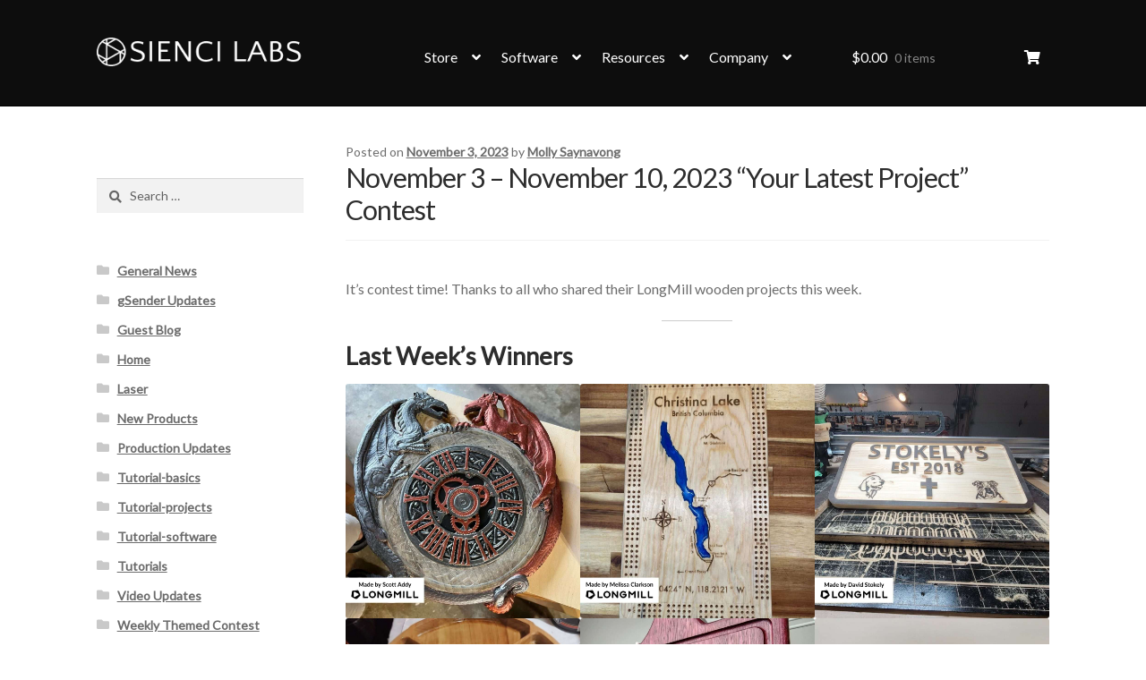

--- FILE ---
content_type: text/html; charset=UTF-8
request_url: https://sienci.com/2023/11/03/november-3-november-10-2023-your-latest-project-contest/
body_size: 41759
content:
<!doctype html>
<html dir="ltr" lang="en-US">
<head>
<meta charset="UTF-8">
<meta name="viewport" content="width=device-width, initial-scale=1">
<link rel="profile" href="http://gmpg.org/xfn/11">
<link rel="pingback" href="https://sienci.com/xmlrpc.php">

<title>November 3 – November 10, 2023 “Your Latest Project” Contest | Sienci Labs</title>

		<!-- All in One SEO Pro 4.9.3 - aioseo.com -->
	<meta name="description" content="It&#039;s contest time! Thanks to all who shared their LongMill wooden projects this week. Last Week&#039;s Winners We are happy to announce that Scott Addy, Melissa Clarkson, David Stokely, Jim Shuler, Mark Renwick, and Michael Phillips are the winners of the wooden projects contest. A prize is on its way! This Week&#039;s Theme: Your Latest" />
	<meta name="robots" content="max-image-preview:large" />
	<meta name="author" content="Molly Saynavong"/>
	<meta name="google-site-verification" content="9Ma1mkYqkruehmjm1Y5YVA0eJBoDPrByKw87tT0ogTA" />
	<link rel="canonical" href="https://sienci.com/2023/11/03/november-3-november-10-2023-your-latest-project-contest/" />
	<meta name="generator" content="All in One SEO Pro (AIOSEO) 4.9.3" />
		<script type="application/ld+json" class="aioseo-schema">
			{"@context":"https:\/\/schema.org","@graph":[{"@type":"Article","@id":"https:\/\/sienci.com\/2023\/11\/03\/november-3-november-10-2023-your-latest-project-contest\/#article","name":"November 3 \u2013 November 10, 2023 \u201cYour Latest Project\u201d Contest | Sienci Labs","headline":"November 3 &#8211; November 10, 2023 &#8220;Your Latest Project&#8221; Contest","author":{"@id":"https:\/\/sienci.com\/author\/molly_saynavongsienci-com\/#author"},"publisher":{"@id":"https:\/\/sienci.com\/#organization"},"image":{"@type":"ImageObject","url":"https:\/\/sienci.com\/wp-content\/uploads\/2023\/11\/1.jpg","@id":"https:\/\/sienci.com\/2023\/11\/03\/november-3-november-10-2023-your-latest-project-contest\/#articleImage","width":1080,"height":1080},"datePublished":"2023-11-03T13:00:00-04:00","dateModified":"2023-11-03T08:54:24-04:00","inLanguage":"en-US","mainEntityOfPage":{"@id":"https:\/\/sienci.com\/2023\/11\/03\/november-3-november-10-2023-your-latest-project-contest\/#webpage"},"isPartOf":{"@id":"https:\/\/sienci.com\/2023\/11\/03\/november-3-november-10-2023-your-latest-project-contest\/#webpage"},"articleSection":"General News, Weekly Themed Contest"},{"@type":"BreadcrumbList","@id":"https:\/\/sienci.com\/2023\/11\/03\/november-3-november-10-2023-your-latest-project-contest\/#breadcrumblist","itemListElement":[{"@type":"ListItem","@id":"https:\/\/sienci.com#listItem","position":1,"name":"Home","item":"https:\/\/sienci.com","nextItem":{"@type":"ListItem","@id":"https:\/\/sienci.com\/category\/news\/#listItem","name":"General News"}},{"@type":"ListItem","@id":"https:\/\/sienci.com\/category\/news\/#listItem","position":2,"name":"General News","item":"https:\/\/sienci.com\/category\/news\/","nextItem":{"@type":"ListItem","@id":"https:\/\/sienci.com\/2023\/11\/03\/november-3-november-10-2023-your-latest-project-contest\/#listItem","name":"November 3 &#8211; November 10, 2023 &#8220;Your Latest Project&#8221; Contest"},"previousItem":{"@type":"ListItem","@id":"https:\/\/sienci.com#listItem","name":"Home"}},{"@type":"ListItem","@id":"https:\/\/sienci.com\/2023\/11\/03\/november-3-november-10-2023-your-latest-project-contest\/#listItem","position":3,"name":"November 3 &#8211; November 10, 2023 &#8220;Your Latest Project&#8221; Contest","previousItem":{"@type":"ListItem","@id":"https:\/\/sienci.com\/category\/news\/#listItem","name":"General News"}}]},{"@type":"Organization","@id":"https:\/\/sienci.com\/#organization","name":"Sienci Labs Inc.","description":"Ideas into Reality","url":"https:\/\/sienci.com\/","email":"hi@sienci.com","telephone":"+18552201231","logo":{"@type":"ImageObject","url":"https:\/\/sienci.com\/wp-content\/uploads\/2022\/05\/logo_longmill_Black.png","@id":"https:\/\/sienci.com\/2023\/11\/03\/november-3-november-10-2023-your-latest-project-contest\/#organizationLogo","width":1080,"height":1080},"image":{"@id":"https:\/\/sienci.com\/2023\/11\/03\/november-3-november-10-2023-your-latest-project-contest\/#organizationLogo"},"sameAs":["https:\/\/www.facebook.com\/siencilabs","https:\/\/www.instagram.com\/siencilabs","https:\/\/www.youtube.com\/@SienciLabs"],"address":{"@id":"https:\/\/sienci.com\/#postaladdress","@type":"PostalAddress","streetAddress":"372 King St N, Unit 2","postalCode":"N2J2Z3","addressLocality":"Waterloo","addressRegion":"ON","addressCountry":"CA"}},{"@type":"Person","@id":"https:\/\/sienci.com\/author\/molly_saynavongsienci-com\/#author","url":"https:\/\/sienci.com\/author\/molly_saynavongsienci-com\/","name":"Molly Saynavong","image":{"@type":"ImageObject","@id":"https:\/\/sienci.com\/2023\/11\/03\/november-3-november-10-2023-your-latest-project-contest\/#authorImage","url":"https:\/\/secure.gravatar.com\/avatar\/44324af2dd6f7664b1a8be2aa51bcd7c3ffc4a6aaa9d31e8156e1e8c3104487c?s=96&d=mm&r=g","width":96,"height":96,"caption":"Molly Saynavong"}},{"@type":"WebPage","@id":"https:\/\/sienci.com\/2023\/11\/03\/november-3-november-10-2023-your-latest-project-contest\/#webpage","url":"https:\/\/sienci.com\/2023\/11\/03\/november-3-november-10-2023-your-latest-project-contest\/","name":"November 3 \u2013 November 10, 2023 \u201cYour Latest Project\u201d Contest | Sienci Labs","description":"It's contest time! Thanks to all who shared their LongMill wooden projects this week. Last Week's Winners We are happy to announce that Scott Addy, Melissa Clarkson, David Stokely, Jim Shuler, Mark Renwick, and Michael Phillips are the winners of the wooden projects contest. A prize is on its way! This Week's Theme: Your Latest","inLanguage":"en-US","isPartOf":{"@id":"https:\/\/sienci.com\/#website"},"breadcrumb":{"@id":"https:\/\/sienci.com\/2023\/11\/03\/november-3-november-10-2023-your-latest-project-contest\/#breadcrumblist"},"author":{"@id":"https:\/\/sienci.com\/author\/molly_saynavongsienci-com\/#author"},"creator":{"@id":"https:\/\/sienci.com\/author\/molly_saynavongsienci-com\/#author"},"datePublished":"2023-11-03T13:00:00-04:00","dateModified":"2023-11-03T08:54:24-04:00"},{"@type":"WebSite","@id":"https:\/\/sienci.com\/#website","url":"https:\/\/sienci.com\/","name":"Sienci Labs","description":"Ideas into Reality","inLanguage":"en-US","publisher":{"@id":"https:\/\/sienci.com\/#organization"}}]}
		</script>
		<!-- All in One SEO Pro -->

<script type='application/javascript'  id='pys-version-script'>console.log('PixelYourSite Free version 11.1.5.2');</script>
<link rel='dns-prefetch' href='//script.tapfiliate.com' />
<link rel='dns-prefetch' href='//www.googletagmanager.com' />
<link rel='dns-prefetch' href='//fonts.googleapis.com' />
<link rel="alternate" type="application/rss+xml" title="Sienci Labs &raquo; Feed" href="https://sienci.com/feed/" />
<link rel="alternate" type="application/rss+xml" title="Sienci Labs &raquo; Comments Feed" href="https://sienci.com/comments/feed/" />
<link rel="alternate" type="application/rss+xml" title="Sienci Labs &raquo; November 3 &#8211; November 10, 2023 &#8220;Your Latest Project&#8221; Contest Comments Feed" href="https://sienci.com/2023/11/03/november-3-november-10-2023-your-latest-project-contest/feed/" />
<link rel="alternate" title="oEmbed (JSON)" type="application/json+oembed" href="https://sienci.com/wp-json/oembed/1.0/embed?url=https%3A%2F%2Fsienci.com%2F2023%2F11%2F03%2Fnovember-3-november-10-2023-your-latest-project-contest%2F" />
<link rel="alternate" title="oEmbed (XML)" type="text/xml+oembed" href="https://sienci.com/wp-json/oembed/1.0/embed?url=https%3A%2F%2Fsienci.com%2F2023%2F11%2F03%2Fnovember-3-november-10-2023-your-latest-project-contest%2F&#038;format=xml" />
<style id='wp-img-auto-sizes-contain-inline-css'>
img:is([sizes=auto i],[sizes^="auto," i]){contain-intrinsic-size:3000px 1500px}
/*# sourceURL=wp-img-auto-sizes-contain-inline-css */
</style>
<link rel='stylesheet' id='wccp-extends-cart-blocks-css' href='https://sienci.com/wp-content/plugins/woocommerce-chained-products/blocks/assets/css/wc-cp-extends-cart-blocks.min.css?ver=3.8.0' media='all' />
<link rel='stylesheet' id='jquery.prettyphoto-css' href='https://sienci.com/wp-content/plugins/wp-video-lightbox/css/prettyPhoto.css?ver=6.9' media='all' />
<link rel='stylesheet' id='video-lightbox-css' href='https://sienci.com/wp-content/plugins/wp-video-lightbox/wp-video-lightbox.css?ver=6.9' media='all' />
<style id='wp-emoji-styles-inline-css'>

	img.wp-smiley, img.emoji {
		display: inline !important;
		border: none !important;
		box-shadow: none !important;
		height: 1em !important;
		width: 1em !important;
		margin: 0 0.07em !important;
		vertical-align: -0.1em !important;
		background: none !important;
		padding: 0 !important;
	}
/*# sourceURL=wp-emoji-styles-inline-css */
</style>
<style id='wp-block-library-inline-css'>
:root{--wp-block-synced-color:#7a00df;--wp-block-synced-color--rgb:122,0,223;--wp-bound-block-color:var(--wp-block-synced-color);--wp-editor-canvas-background:#ddd;--wp-admin-theme-color:#007cba;--wp-admin-theme-color--rgb:0,124,186;--wp-admin-theme-color-darker-10:#006ba1;--wp-admin-theme-color-darker-10--rgb:0,107,160.5;--wp-admin-theme-color-darker-20:#005a87;--wp-admin-theme-color-darker-20--rgb:0,90,135;--wp-admin-border-width-focus:2px}@media (min-resolution:192dpi){:root{--wp-admin-border-width-focus:1.5px}}.wp-element-button{cursor:pointer}:root .has-very-light-gray-background-color{background-color:#eee}:root .has-very-dark-gray-background-color{background-color:#313131}:root .has-very-light-gray-color{color:#eee}:root .has-very-dark-gray-color{color:#313131}:root .has-vivid-green-cyan-to-vivid-cyan-blue-gradient-background{background:linear-gradient(135deg,#00d084,#0693e3)}:root .has-purple-crush-gradient-background{background:linear-gradient(135deg,#34e2e4,#4721fb 50%,#ab1dfe)}:root .has-hazy-dawn-gradient-background{background:linear-gradient(135deg,#faaca8,#dad0ec)}:root .has-subdued-olive-gradient-background{background:linear-gradient(135deg,#fafae1,#67a671)}:root .has-atomic-cream-gradient-background{background:linear-gradient(135deg,#fdd79a,#004a59)}:root .has-nightshade-gradient-background{background:linear-gradient(135deg,#330968,#31cdcf)}:root .has-midnight-gradient-background{background:linear-gradient(135deg,#020381,#2874fc)}:root{--wp--preset--font-size--normal:16px;--wp--preset--font-size--huge:42px}.has-regular-font-size{font-size:1em}.has-larger-font-size{font-size:2.625em}.has-normal-font-size{font-size:var(--wp--preset--font-size--normal)}.has-huge-font-size{font-size:var(--wp--preset--font-size--huge)}.has-text-align-center{text-align:center}.has-text-align-left{text-align:left}.has-text-align-right{text-align:right}.has-fit-text{white-space:nowrap!important}#end-resizable-editor-section{display:none}.aligncenter{clear:both}.items-justified-left{justify-content:flex-start}.items-justified-center{justify-content:center}.items-justified-right{justify-content:flex-end}.items-justified-space-between{justify-content:space-between}.screen-reader-text{border:0;clip-path:inset(50%);height:1px;margin:-1px;overflow:hidden;padding:0;position:absolute;width:1px;word-wrap:normal!important}.screen-reader-text:focus{background-color:#ddd;clip-path:none;color:#444;display:block;font-size:1em;height:auto;left:5px;line-height:normal;padding:15px 23px 14px;text-decoration:none;top:5px;width:auto;z-index:100000}html :where(.has-border-color){border-style:solid}html :where([style*=border-top-color]){border-top-style:solid}html :where([style*=border-right-color]){border-right-style:solid}html :where([style*=border-bottom-color]){border-bottom-style:solid}html :where([style*=border-left-color]){border-left-style:solid}html :where([style*=border-width]){border-style:solid}html :where([style*=border-top-width]){border-top-style:solid}html :where([style*=border-right-width]){border-right-style:solid}html :where([style*=border-bottom-width]){border-bottom-style:solid}html :where([style*=border-left-width]){border-left-style:solid}html :where(img[class*=wp-image-]){height:auto;max-width:100%}:where(figure){margin:0 0 1em}html :where(.is-position-sticky){--wp-admin--admin-bar--position-offset:var(--wp-admin--admin-bar--height,0px)}@media screen and (max-width:600px){html :where(.is-position-sticky){--wp-admin--admin-bar--position-offset:0px}}

/*# sourceURL=wp-block-library-inline-css */
</style><style id='wp-block-button-inline-css'>
.wp-block-button__link{align-content:center;box-sizing:border-box;cursor:pointer;display:inline-block;height:100%;text-align:center;word-break:break-word}.wp-block-button__link.aligncenter{text-align:center}.wp-block-button__link.alignright{text-align:right}:where(.wp-block-button__link){border-radius:9999px;box-shadow:none;padding:calc(.667em + 2px) calc(1.333em + 2px);text-decoration:none}.wp-block-button[style*=text-decoration] .wp-block-button__link{text-decoration:inherit}.wp-block-buttons>.wp-block-button.has-custom-width{max-width:none}.wp-block-buttons>.wp-block-button.has-custom-width .wp-block-button__link{width:100%}.wp-block-buttons>.wp-block-button.has-custom-font-size .wp-block-button__link{font-size:inherit}.wp-block-buttons>.wp-block-button.wp-block-button__width-25{width:calc(25% - var(--wp--style--block-gap, .5em)*.75)}.wp-block-buttons>.wp-block-button.wp-block-button__width-50{width:calc(50% - var(--wp--style--block-gap, .5em)*.5)}.wp-block-buttons>.wp-block-button.wp-block-button__width-75{width:calc(75% - var(--wp--style--block-gap, .5em)*.25)}.wp-block-buttons>.wp-block-button.wp-block-button__width-100{flex-basis:100%;width:100%}.wp-block-buttons.is-vertical>.wp-block-button.wp-block-button__width-25{width:25%}.wp-block-buttons.is-vertical>.wp-block-button.wp-block-button__width-50{width:50%}.wp-block-buttons.is-vertical>.wp-block-button.wp-block-button__width-75{width:75%}.wp-block-button.is-style-squared,.wp-block-button__link.wp-block-button.is-style-squared{border-radius:0}.wp-block-button.no-border-radius,.wp-block-button__link.no-border-radius{border-radius:0!important}:root :where(.wp-block-button .wp-block-button__link.is-style-outline),:root :where(.wp-block-button.is-style-outline>.wp-block-button__link){border:2px solid;padding:.667em 1.333em}:root :where(.wp-block-button .wp-block-button__link.is-style-outline:not(.has-text-color)),:root :where(.wp-block-button.is-style-outline>.wp-block-button__link:not(.has-text-color)){color:currentColor}:root :where(.wp-block-button .wp-block-button__link.is-style-outline:not(.has-background)),:root :where(.wp-block-button.is-style-outline>.wp-block-button__link:not(.has-background)){background-color:initial;background-image:none}
/*# sourceURL=https://sienci.com/wp-includes/blocks/button/style.min.css */
</style>
<style id='wp-block-categories-inline-css'>
.wp-block-categories{box-sizing:border-box}.wp-block-categories.alignleft{margin-right:2em}.wp-block-categories.alignright{margin-left:2em}.wp-block-categories.wp-block-categories-dropdown.aligncenter{text-align:center}.wp-block-categories .wp-block-categories__label{display:block;width:100%}
/*# sourceURL=https://sienci.com/wp-includes/blocks/categories/style.min.css */
</style>
<link rel='stylesheet' id='wp-block-gallery-css' href='https://sienci.com/wp-includes/blocks/gallery/style.min.css?ver=6.9' media='all' />
<style id='wp-block-gallery-theme-inline-css'>
.blocks-gallery-caption{color:#555;font-size:13px;text-align:center}.is-dark-theme .blocks-gallery-caption{color:#ffffffa6}
/*# sourceURL=https://sienci.com/wp-includes/blocks/gallery/theme.min.css */
</style>
<style id='wp-block-heading-inline-css'>
h1:where(.wp-block-heading).has-background,h2:where(.wp-block-heading).has-background,h3:where(.wp-block-heading).has-background,h4:where(.wp-block-heading).has-background,h5:where(.wp-block-heading).has-background,h6:where(.wp-block-heading).has-background{padding:1.25em 2.375em}h1.has-text-align-left[style*=writing-mode]:where([style*=vertical-lr]),h1.has-text-align-right[style*=writing-mode]:where([style*=vertical-rl]),h2.has-text-align-left[style*=writing-mode]:where([style*=vertical-lr]),h2.has-text-align-right[style*=writing-mode]:where([style*=vertical-rl]),h3.has-text-align-left[style*=writing-mode]:where([style*=vertical-lr]),h3.has-text-align-right[style*=writing-mode]:where([style*=vertical-rl]),h4.has-text-align-left[style*=writing-mode]:where([style*=vertical-lr]),h4.has-text-align-right[style*=writing-mode]:where([style*=vertical-rl]),h5.has-text-align-left[style*=writing-mode]:where([style*=vertical-lr]),h5.has-text-align-right[style*=writing-mode]:where([style*=vertical-rl]),h6.has-text-align-left[style*=writing-mode]:where([style*=vertical-lr]),h6.has-text-align-right[style*=writing-mode]:where([style*=vertical-rl]){rotate:180deg}
/*# sourceURL=https://sienci.com/wp-includes/blocks/heading/style.min.css */
</style>
<style id='wp-block-image-inline-css'>
.wp-block-image>a,.wp-block-image>figure>a{display:inline-block}.wp-block-image img{box-sizing:border-box;height:auto;max-width:100%;vertical-align:bottom}@media not (prefers-reduced-motion){.wp-block-image img.hide{visibility:hidden}.wp-block-image img.show{animation:show-content-image .4s}}.wp-block-image[style*=border-radius] img,.wp-block-image[style*=border-radius]>a{border-radius:inherit}.wp-block-image.has-custom-border img{box-sizing:border-box}.wp-block-image.aligncenter{text-align:center}.wp-block-image.alignfull>a,.wp-block-image.alignwide>a{width:100%}.wp-block-image.alignfull img,.wp-block-image.alignwide img{height:auto;width:100%}.wp-block-image .aligncenter,.wp-block-image .alignleft,.wp-block-image .alignright,.wp-block-image.aligncenter,.wp-block-image.alignleft,.wp-block-image.alignright{display:table}.wp-block-image .aligncenter>figcaption,.wp-block-image .alignleft>figcaption,.wp-block-image .alignright>figcaption,.wp-block-image.aligncenter>figcaption,.wp-block-image.alignleft>figcaption,.wp-block-image.alignright>figcaption{caption-side:bottom;display:table-caption}.wp-block-image .alignleft{float:left;margin:.5em 1em .5em 0}.wp-block-image .alignright{float:right;margin:.5em 0 .5em 1em}.wp-block-image .aligncenter{margin-left:auto;margin-right:auto}.wp-block-image :where(figcaption){margin-bottom:1em;margin-top:.5em}.wp-block-image.is-style-circle-mask img{border-radius:9999px}@supports ((-webkit-mask-image:none) or (mask-image:none)) or (-webkit-mask-image:none){.wp-block-image.is-style-circle-mask img{border-radius:0;-webkit-mask-image:url('data:image/svg+xml;utf8,<svg viewBox="0 0 100 100" xmlns="http://www.w3.org/2000/svg"><circle cx="50" cy="50" r="50"/></svg>');mask-image:url('data:image/svg+xml;utf8,<svg viewBox="0 0 100 100" xmlns="http://www.w3.org/2000/svg"><circle cx="50" cy="50" r="50"/></svg>');mask-mode:alpha;-webkit-mask-position:center;mask-position:center;-webkit-mask-repeat:no-repeat;mask-repeat:no-repeat;-webkit-mask-size:contain;mask-size:contain}}:root :where(.wp-block-image.is-style-rounded img,.wp-block-image .is-style-rounded img){border-radius:9999px}.wp-block-image figure{margin:0}.wp-lightbox-container{display:flex;flex-direction:column;position:relative}.wp-lightbox-container img{cursor:zoom-in}.wp-lightbox-container img:hover+button{opacity:1}.wp-lightbox-container button{align-items:center;backdrop-filter:blur(16px) saturate(180%);background-color:#5a5a5a40;border:none;border-radius:4px;cursor:zoom-in;display:flex;height:20px;justify-content:center;opacity:0;padding:0;position:absolute;right:16px;text-align:center;top:16px;width:20px;z-index:100}@media not (prefers-reduced-motion){.wp-lightbox-container button{transition:opacity .2s ease}}.wp-lightbox-container button:focus-visible{outline:3px auto #5a5a5a40;outline:3px auto -webkit-focus-ring-color;outline-offset:3px}.wp-lightbox-container button:hover{cursor:pointer;opacity:1}.wp-lightbox-container button:focus{opacity:1}.wp-lightbox-container button:focus,.wp-lightbox-container button:hover,.wp-lightbox-container button:not(:hover):not(:active):not(.has-background){background-color:#5a5a5a40;border:none}.wp-lightbox-overlay{box-sizing:border-box;cursor:zoom-out;height:100vh;left:0;overflow:hidden;position:fixed;top:0;visibility:hidden;width:100%;z-index:100000}.wp-lightbox-overlay .close-button{align-items:center;cursor:pointer;display:flex;justify-content:center;min-height:40px;min-width:40px;padding:0;position:absolute;right:calc(env(safe-area-inset-right) + 16px);top:calc(env(safe-area-inset-top) + 16px);z-index:5000000}.wp-lightbox-overlay .close-button:focus,.wp-lightbox-overlay .close-button:hover,.wp-lightbox-overlay .close-button:not(:hover):not(:active):not(.has-background){background:none;border:none}.wp-lightbox-overlay .lightbox-image-container{height:var(--wp--lightbox-container-height);left:50%;overflow:hidden;position:absolute;top:50%;transform:translate(-50%,-50%);transform-origin:top left;width:var(--wp--lightbox-container-width);z-index:9999999999}.wp-lightbox-overlay .wp-block-image{align-items:center;box-sizing:border-box;display:flex;height:100%;justify-content:center;margin:0;position:relative;transform-origin:0 0;width:100%;z-index:3000000}.wp-lightbox-overlay .wp-block-image img{height:var(--wp--lightbox-image-height);min-height:var(--wp--lightbox-image-height);min-width:var(--wp--lightbox-image-width);width:var(--wp--lightbox-image-width)}.wp-lightbox-overlay .wp-block-image figcaption{display:none}.wp-lightbox-overlay button{background:none;border:none}.wp-lightbox-overlay .scrim{background-color:#fff;height:100%;opacity:.9;position:absolute;width:100%;z-index:2000000}.wp-lightbox-overlay.active{visibility:visible}@media not (prefers-reduced-motion){.wp-lightbox-overlay.active{animation:turn-on-visibility .25s both}.wp-lightbox-overlay.active img{animation:turn-on-visibility .35s both}.wp-lightbox-overlay.show-closing-animation:not(.active){animation:turn-off-visibility .35s both}.wp-lightbox-overlay.show-closing-animation:not(.active) img{animation:turn-off-visibility .25s both}.wp-lightbox-overlay.zoom.active{animation:none;opacity:1;visibility:visible}.wp-lightbox-overlay.zoom.active .lightbox-image-container{animation:lightbox-zoom-in .4s}.wp-lightbox-overlay.zoom.active .lightbox-image-container img{animation:none}.wp-lightbox-overlay.zoom.active .scrim{animation:turn-on-visibility .4s forwards}.wp-lightbox-overlay.zoom.show-closing-animation:not(.active){animation:none}.wp-lightbox-overlay.zoom.show-closing-animation:not(.active) .lightbox-image-container{animation:lightbox-zoom-out .4s}.wp-lightbox-overlay.zoom.show-closing-animation:not(.active) .lightbox-image-container img{animation:none}.wp-lightbox-overlay.zoom.show-closing-animation:not(.active) .scrim{animation:turn-off-visibility .4s forwards}}@keyframes show-content-image{0%{visibility:hidden}99%{visibility:hidden}to{visibility:visible}}@keyframes turn-on-visibility{0%{opacity:0}to{opacity:1}}@keyframes turn-off-visibility{0%{opacity:1;visibility:visible}99%{opacity:0;visibility:visible}to{opacity:0;visibility:hidden}}@keyframes lightbox-zoom-in{0%{transform:translate(calc((-100vw + var(--wp--lightbox-scrollbar-width))/2 + var(--wp--lightbox-initial-left-position)),calc(-50vh + var(--wp--lightbox-initial-top-position))) scale(var(--wp--lightbox-scale))}to{transform:translate(-50%,-50%) scale(1)}}@keyframes lightbox-zoom-out{0%{transform:translate(-50%,-50%) scale(1);visibility:visible}99%{visibility:visible}to{transform:translate(calc((-100vw + var(--wp--lightbox-scrollbar-width))/2 + var(--wp--lightbox-initial-left-position)),calc(-50vh + var(--wp--lightbox-initial-top-position))) scale(var(--wp--lightbox-scale));visibility:hidden}}
/*# sourceURL=https://sienci.com/wp-includes/blocks/image/style.min.css */
</style>
<style id='wp-block-image-theme-inline-css'>
:root :where(.wp-block-image figcaption){color:#555;font-size:13px;text-align:center}.is-dark-theme :root :where(.wp-block-image figcaption){color:#ffffffa6}.wp-block-image{margin:0 0 1em}
/*# sourceURL=https://sienci.com/wp-includes/blocks/image/theme.min.css */
</style>
<style id='wp-block-buttons-inline-css'>
.wp-block-buttons{box-sizing:border-box}.wp-block-buttons.is-vertical{flex-direction:column}.wp-block-buttons.is-vertical>.wp-block-button:last-child{margin-bottom:0}.wp-block-buttons>.wp-block-button{display:inline-block;margin:0}.wp-block-buttons.is-content-justification-left{justify-content:flex-start}.wp-block-buttons.is-content-justification-left.is-vertical{align-items:flex-start}.wp-block-buttons.is-content-justification-center{justify-content:center}.wp-block-buttons.is-content-justification-center.is-vertical{align-items:center}.wp-block-buttons.is-content-justification-right{justify-content:flex-end}.wp-block-buttons.is-content-justification-right.is-vertical{align-items:flex-end}.wp-block-buttons.is-content-justification-space-between{justify-content:space-between}.wp-block-buttons.aligncenter{text-align:center}.wp-block-buttons:not(.is-content-justification-space-between,.is-content-justification-right,.is-content-justification-left,.is-content-justification-center) .wp-block-button.aligncenter{margin-left:auto;margin-right:auto;width:100%}.wp-block-buttons[style*=text-decoration] .wp-block-button,.wp-block-buttons[style*=text-decoration] .wp-block-button__link{text-decoration:inherit}.wp-block-buttons.has-custom-font-size .wp-block-button__link{font-size:inherit}.wp-block-buttons .wp-block-button__link{width:100%}.wp-block-button.aligncenter{text-align:center}
/*# sourceURL=https://sienci.com/wp-includes/blocks/buttons/style.min.css */
</style>
<style id='wp-block-embed-inline-css'>
.wp-block-embed.alignleft,.wp-block-embed.alignright,.wp-block[data-align=left]>[data-type="core/embed"],.wp-block[data-align=right]>[data-type="core/embed"]{max-width:360px;width:100%}.wp-block-embed.alignleft .wp-block-embed__wrapper,.wp-block-embed.alignright .wp-block-embed__wrapper,.wp-block[data-align=left]>[data-type="core/embed"] .wp-block-embed__wrapper,.wp-block[data-align=right]>[data-type="core/embed"] .wp-block-embed__wrapper{min-width:280px}.wp-block-cover .wp-block-embed{min-height:240px;min-width:320px}.wp-block-embed{overflow-wrap:break-word}.wp-block-embed :where(figcaption){margin-bottom:1em;margin-top:.5em}.wp-block-embed iframe{max-width:100%}.wp-block-embed__wrapper{position:relative}.wp-embed-responsive .wp-has-aspect-ratio .wp-block-embed__wrapper:before{content:"";display:block;padding-top:50%}.wp-embed-responsive .wp-has-aspect-ratio iframe{bottom:0;height:100%;left:0;position:absolute;right:0;top:0;width:100%}.wp-embed-responsive .wp-embed-aspect-21-9 .wp-block-embed__wrapper:before{padding-top:42.85%}.wp-embed-responsive .wp-embed-aspect-18-9 .wp-block-embed__wrapper:before{padding-top:50%}.wp-embed-responsive .wp-embed-aspect-16-9 .wp-block-embed__wrapper:before{padding-top:56.25%}.wp-embed-responsive .wp-embed-aspect-4-3 .wp-block-embed__wrapper:before{padding-top:75%}.wp-embed-responsive .wp-embed-aspect-1-1 .wp-block-embed__wrapper:before{padding-top:100%}.wp-embed-responsive .wp-embed-aspect-9-16 .wp-block-embed__wrapper:before{padding-top:177.77%}.wp-embed-responsive .wp-embed-aspect-1-2 .wp-block-embed__wrapper:before{padding-top:200%}
/*# sourceURL=https://sienci.com/wp-includes/blocks/embed/style.min.css */
</style>
<style id='wp-block-embed-theme-inline-css'>
.wp-block-embed :where(figcaption){color:#555;font-size:13px;text-align:center}.is-dark-theme .wp-block-embed :where(figcaption){color:#ffffffa6}.wp-block-embed{margin:0 0 1em}
/*# sourceURL=https://sienci.com/wp-includes/blocks/embed/theme.min.css */
</style>
<style id='wp-block-group-inline-css'>
.wp-block-group{box-sizing:border-box}:where(.wp-block-group.wp-block-group-is-layout-constrained){position:relative}
/*# sourceURL=https://sienci.com/wp-includes/blocks/group/style.min.css */
</style>
<style id='wp-block-group-theme-inline-css'>
:where(.wp-block-group.has-background){padding:1.25em 2.375em}
/*# sourceURL=https://sienci.com/wp-includes/blocks/group/theme.min.css */
</style>
<style id='wp-block-paragraph-inline-css'>
.is-small-text{font-size:.875em}.is-regular-text{font-size:1em}.is-large-text{font-size:2.25em}.is-larger-text{font-size:3em}.has-drop-cap:not(:focus):first-letter{float:left;font-size:8.4em;font-style:normal;font-weight:100;line-height:.68;margin:.05em .1em 0 0;text-transform:uppercase}body.rtl .has-drop-cap:not(:focus):first-letter{float:none;margin-left:.1em}p.has-drop-cap.has-background{overflow:hidden}:root :where(p.has-background){padding:1.25em 2.375em}:where(p.has-text-color:not(.has-link-color)) a{color:inherit}p.has-text-align-left[style*="writing-mode:vertical-lr"],p.has-text-align-right[style*="writing-mode:vertical-rl"]{rotate:180deg}
/*# sourceURL=https://sienci.com/wp-includes/blocks/paragraph/style.min.css */
</style>
<style id='wp-block-separator-inline-css'>
@charset "UTF-8";.wp-block-separator{border:none;border-top:2px solid}:root :where(.wp-block-separator.is-style-dots){height:auto;line-height:1;text-align:center}:root :where(.wp-block-separator.is-style-dots):before{color:currentColor;content:"···";font-family:serif;font-size:1.5em;letter-spacing:2em;padding-left:2em}.wp-block-separator.is-style-dots{background:none!important;border:none!important}
/*# sourceURL=https://sienci.com/wp-includes/blocks/separator/style.min.css */
</style>
<style id='wp-block-separator-theme-inline-css'>
.wp-block-separator.has-css-opacity{opacity:.4}.wp-block-separator{border:none;border-bottom:2px solid;margin-left:auto;margin-right:auto}.wp-block-separator.has-alpha-channel-opacity{opacity:1}.wp-block-separator:not(.is-style-wide):not(.is-style-dots){width:100px}.wp-block-separator.has-background:not(.is-style-dots){border-bottom:none;height:1px}.wp-block-separator.has-background:not(.is-style-wide):not(.is-style-dots){height:2px}
/*# sourceURL=https://sienci.com/wp-includes/blocks/separator/theme.min.css */
</style>
<style id='wp-block-social-links-inline-css'>
.wp-block-social-links{background:none;box-sizing:border-box;margin-left:0;padding-left:0;padding-right:0;text-indent:0}.wp-block-social-links .wp-social-link a,.wp-block-social-links .wp-social-link a:hover{border-bottom:0;box-shadow:none;text-decoration:none}.wp-block-social-links .wp-social-link svg{height:1em;width:1em}.wp-block-social-links .wp-social-link span:not(.screen-reader-text){font-size:.65em;margin-left:.5em;margin-right:.5em}.wp-block-social-links.has-small-icon-size{font-size:16px}.wp-block-social-links,.wp-block-social-links.has-normal-icon-size{font-size:24px}.wp-block-social-links.has-large-icon-size{font-size:36px}.wp-block-social-links.has-huge-icon-size{font-size:48px}.wp-block-social-links.aligncenter{display:flex;justify-content:center}.wp-block-social-links.alignright{justify-content:flex-end}.wp-block-social-link{border-radius:9999px;display:block}@media not (prefers-reduced-motion){.wp-block-social-link{transition:transform .1s ease}}.wp-block-social-link{height:auto}.wp-block-social-link a{align-items:center;display:flex;line-height:0}.wp-block-social-link:hover{transform:scale(1.1)}.wp-block-social-links .wp-block-social-link.wp-social-link{display:inline-block;margin:0;padding:0}.wp-block-social-links .wp-block-social-link.wp-social-link .wp-block-social-link-anchor,.wp-block-social-links .wp-block-social-link.wp-social-link .wp-block-social-link-anchor svg,.wp-block-social-links .wp-block-social-link.wp-social-link .wp-block-social-link-anchor:active,.wp-block-social-links .wp-block-social-link.wp-social-link .wp-block-social-link-anchor:hover,.wp-block-social-links .wp-block-social-link.wp-social-link .wp-block-social-link-anchor:visited{color:currentColor;fill:currentColor}:where(.wp-block-social-links:not(.is-style-logos-only)) .wp-social-link{background-color:#f0f0f0;color:#444}:where(.wp-block-social-links:not(.is-style-logos-only)) .wp-social-link-amazon{background-color:#f90;color:#fff}:where(.wp-block-social-links:not(.is-style-logos-only)) .wp-social-link-bandcamp{background-color:#1ea0c3;color:#fff}:where(.wp-block-social-links:not(.is-style-logos-only)) .wp-social-link-behance{background-color:#0757fe;color:#fff}:where(.wp-block-social-links:not(.is-style-logos-only)) .wp-social-link-bluesky{background-color:#0a7aff;color:#fff}:where(.wp-block-social-links:not(.is-style-logos-only)) .wp-social-link-codepen{background-color:#1e1f26;color:#fff}:where(.wp-block-social-links:not(.is-style-logos-only)) .wp-social-link-deviantart{background-color:#02e49b;color:#fff}:where(.wp-block-social-links:not(.is-style-logos-only)) .wp-social-link-discord{background-color:#5865f2;color:#fff}:where(.wp-block-social-links:not(.is-style-logos-only)) .wp-social-link-dribbble{background-color:#e94c89;color:#fff}:where(.wp-block-social-links:not(.is-style-logos-only)) .wp-social-link-dropbox{background-color:#4280ff;color:#fff}:where(.wp-block-social-links:not(.is-style-logos-only)) .wp-social-link-etsy{background-color:#f45800;color:#fff}:where(.wp-block-social-links:not(.is-style-logos-only)) .wp-social-link-facebook{background-color:#0866ff;color:#fff}:where(.wp-block-social-links:not(.is-style-logos-only)) .wp-social-link-fivehundredpx{background-color:#000;color:#fff}:where(.wp-block-social-links:not(.is-style-logos-only)) .wp-social-link-flickr{background-color:#0461dd;color:#fff}:where(.wp-block-social-links:not(.is-style-logos-only)) .wp-social-link-foursquare{background-color:#e65678;color:#fff}:where(.wp-block-social-links:not(.is-style-logos-only)) .wp-social-link-github{background-color:#24292d;color:#fff}:where(.wp-block-social-links:not(.is-style-logos-only)) .wp-social-link-goodreads{background-color:#eceadd;color:#382110}:where(.wp-block-social-links:not(.is-style-logos-only)) .wp-social-link-google{background-color:#ea4434;color:#fff}:where(.wp-block-social-links:not(.is-style-logos-only)) .wp-social-link-gravatar{background-color:#1d4fc4;color:#fff}:where(.wp-block-social-links:not(.is-style-logos-only)) .wp-social-link-instagram{background-color:#f00075;color:#fff}:where(.wp-block-social-links:not(.is-style-logos-only)) .wp-social-link-lastfm{background-color:#e21b24;color:#fff}:where(.wp-block-social-links:not(.is-style-logos-only)) .wp-social-link-linkedin{background-color:#0d66c2;color:#fff}:where(.wp-block-social-links:not(.is-style-logos-only)) .wp-social-link-mastodon{background-color:#3288d4;color:#fff}:where(.wp-block-social-links:not(.is-style-logos-only)) .wp-social-link-medium{background-color:#000;color:#fff}:where(.wp-block-social-links:not(.is-style-logos-only)) .wp-social-link-meetup{background-color:#f6405f;color:#fff}:where(.wp-block-social-links:not(.is-style-logos-only)) .wp-social-link-patreon{background-color:#000;color:#fff}:where(.wp-block-social-links:not(.is-style-logos-only)) .wp-social-link-pinterest{background-color:#e60122;color:#fff}:where(.wp-block-social-links:not(.is-style-logos-only)) .wp-social-link-pocket{background-color:#ef4155;color:#fff}:where(.wp-block-social-links:not(.is-style-logos-only)) .wp-social-link-reddit{background-color:#ff4500;color:#fff}:where(.wp-block-social-links:not(.is-style-logos-only)) .wp-social-link-skype{background-color:#0478d7;color:#fff}:where(.wp-block-social-links:not(.is-style-logos-only)) .wp-social-link-snapchat{background-color:#fefc00;color:#fff;stroke:#000}:where(.wp-block-social-links:not(.is-style-logos-only)) .wp-social-link-soundcloud{background-color:#ff5600;color:#fff}:where(.wp-block-social-links:not(.is-style-logos-only)) .wp-social-link-spotify{background-color:#1bd760;color:#fff}:where(.wp-block-social-links:not(.is-style-logos-only)) .wp-social-link-telegram{background-color:#2aabee;color:#fff}:where(.wp-block-social-links:not(.is-style-logos-only)) .wp-social-link-threads{background-color:#000;color:#fff}:where(.wp-block-social-links:not(.is-style-logos-only)) .wp-social-link-tiktok{background-color:#000;color:#fff}:where(.wp-block-social-links:not(.is-style-logos-only)) .wp-social-link-tumblr{background-color:#011835;color:#fff}:where(.wp-block-social-links:not(.is-style-logos-only)) .wp-social-link-twitch{background-color:#6440a4;color:#fff}:where(.wp-block-social-links:not(.is-style-logos-only)) .wp-social-link-twitter{background-color:#1da1f2;color:#fff}:where(.wp-block-social-links:not(.is-style-logos-only)) .wp-social-link-vimeo{background-color:#1eb7ea;color:#fff}:where(.wp-block-social-links:not(.is-style-logos-only)) .wp-social-link-vk{background-color:#4680c2;color:#fff}:where(.wp-block-social-links:not(.is-style-logos-only)) .wp-social-link-wordpress{background-color:#3499cd;color:#fff}:where(.wp-block-social-links:not(.is-style-logos-only)) .wp-social-link-whatsapp{background-color:#25d366;color:#fff}:where(.wp-block-social-links:not(.is-style-logos-only)) .wp-social-link-x{background-color:#000;color:#fff}:where(.wp-block-social-links:not(.is-style-logos-only)) .wp-social-link-yelp{background-color:#d32422;color:#fff}:where(.wp-block-social-links:not(.is-style-logos-only)) .wp-social-link-youtube{background-color:red;color:#fff}:where(.wp-block-social-links.is-style-logos-only) .wp-social-link{background:none}:where(.wp-block-social-links.is-style-logos-only) .wp-social-link svg{height:1.25em;width:1.25em}:where(.wp-block-social-links.is-style-logos-only) .wp-social-link-amazon{color:#f90}:where(.wp-block-social-links.is-style-logos-only) .wp-social-link-bandcamp{color:#1ea0c3}:where(.wp-block-social-links.is-style-logos-only) .wp-social-link-behance{color:#0757fe}:where(.wp-block-social-links.is-style-logos-only) .wp-social-link-bluesky{color:#0a7aff}:where(.wp-block-social-links.is-style-logos-only) .wp-social-link-codepen{color:#1e1f26}:where(.wp-block-social-links.is-style-logos-only) .wp-social-link-deviantart{color:#02e49b}:where(.wp-block-social-links.is-style-logos-only) .wp-social-link-discord{color:#5865f2}:where(.wp-block-social-links.is-style-logos-only) .wp-social-link-dribbble{color:#e94c89}:where(.wp-block-social-links.is-style-logos-only) .wp-social-link-dropbox{color:#4280ff}:where(.wp-block-social-links.is-style-logos-only) .wp-social-link-etsy{color:#f45800}:where(.wp-block-social-links.is-style-logos-only) .wp-social-link-facebook{color:#0866ff}:where(.wp-block-social-links.is-style-logos-only) .wp-social-link-fivehundredpx{color:#000}:where(.wp-block-social-links.is-style-logos-only) .wp-social-link-flickr{color:#0461dd}:where(.wp-block-social-links.is-style-logos-only) .wp-social-link-foursquare{color:#e65678}:where(.wp-block-social-links.is-style-logos-only) .wp-social-link-github{color:#24292d}:where(.wp-block-social-links.is-style-logos-only) .wp-social-link-goodreads{color:#382110}:where(.wp-block-social-links.is-style-logos-only) .wp-social-link-google{color:#ea4434}:where(.wp-block-social-links.is-style-logos-only) .wp-social-link-gravatar{color:#1d4fc4}:where(.wp-block-social-links.is-style-logos-only) .wp-social-link-instagram{color:#f00075}:where(.wp-block-social-links.is-style-logos-only) .wp-social-link-lastfm{color:#e21b24}:where(.wp-block-social-links.is-style-logos-only) .wp-social-link-linkedin{color:#0d66c2}:where(.wp-block-social-links.is-style-logos-only) .wp-social-link-mastodon{color:#3288d4}:where(.wp-block-social-links.is-style-logos-only) .wp-social-link-medium{color:#000}:where(.wp-block-social-links.is-style-logos-only) .wp-social-link-meetup{color:#f6405f}:where(.wp-block-social-links.is-style-logos-only) .wp-social-link-patreon{color:#000}:where(.wp-block-social-links.is-style-logos-only) .wp-social-link-pinterest{color:#e60122}:where(.wp-block-social-links.is-style-logos-only) .wp-social-link-pocket{color:#ef4155}:where(.wp-block-social-links.is-style-logos-only) .wp-social-link-reddit{color:#ff4500}:where(.wp-block-social-links.is-style-logos-only) .wp-social-link-skype{color:#0478d7}:where(.wp-block-social-links.is-style-logos-only) .wp-social-link-snapchat{color:#fff;stroke:#000}:where(.wp-block-social-links.is-style-logos-only) .wp-social-link-soundcloud{color:#ff5600}:where(.wp-block-social-links.is-style-logos-only) .wp-social-link-spotify{color:#1bd760}:where(.wp-block-social-links.is-style-logos-only) .wp-social-link-telegram{color:#2aabee}:where(.wp-block-social-links.is-style-logos-only) .wp-social-link-threads{color:#000}:where(.wp-block-social-links.is-style-logos-only) .wp-social-link-tiktok{color:#000}:where(.wp-block-social-links.is-style-logos-only) .wp-social-link-tumblr{color:#011835}:where(.wp-block-social-links.is-style-logos-only) .wp-social-link-twitch{color:#6440a4}:where(.wp-block-social-links.is-style-logos-only) .wp-social-link-twitter{color:#1da1f2}:where(.wp-block-social-links.is-style-logos-only) .wp-social-link-vimeo{color:#1eb7ea}:where(.wp-block-social-links.is-style-logos-only) .wp-social-link-vk{color:#4680c2}:where(.wp-block-social-links.is-style-logos-only) .wp-social-link-whatsapp{color:#25d366}:where(.wp-block-social-links.is-style-logos-only) .wp-social-link-wordpress{color:#3499cd}:where(.wp-block-social-links.is-style-logos-only) .wp-social-link-x{color:#000}:where(.wp-block-social-links.is-style-logos-only) .wp-social-link-yelp{color:#d32422}:where(.wp-block-social-links.is-style-logos-only) .wp-social-link-youtube{color:red}.wp-block-social-links.is-style-pill-shape .wp-social-link{width:auto}:root :where(.wp-block-social-links .wp-social-link a){padding:.25em}:root :where(.wp-block-social-links.is-style-logos-only .wp-social-link a){padding:0}:root :where(.wp-block-social-links.is-style-pill-shape .wp-social-link a){padding-left:.6666666667em;padding-right:.6666666667em}.wp-block-social-links:not(.has-icon-color):not(.has-icon-background-color) .wp-social-link-snapchat .wp-block-social-link-label{color:#000}
/*# sourceURL=https://sienci.com/wp-includes/blocks/social-links/style.min.css */
</style>
<link rel='stylesheet' id='wc-blocks-style-css' href='https://sienci.com/wp-content/plugins/woocommerce/assets/client/blocks/wc-blocks.css?ver=wc-10.4.3' media='all' />
<style id='global-styles-inline-css'>
:root{--wp--preset--aspect-ratio--square: 1;--wp--preset--aspect-ratio--4-3: 4/3;--wp--preset--aspect-ratio--3-4: 3/4;--wp--preset--aspect-ratio--3-2: 3/2;--wp--preset--aspect-ratio--2-3: 2/3;--wp--preset--aspect-ratio--16-9: 16/9;--wp--preset--aspect-ratio--9-16: 9/16;--wp--preset--color--black: #000000;--wp--preset--color--cyan-bluish-gray: #abb8c3;--wp--preset--color--white: #ffffff;--wp--preset--color--pale-pink: #f78da7;--wp--preset--color--vivid-red: #cf2e2e;--wp--preset--color--luminous-vivid-orange: #ff6900;--wp--preset--color--luminous-vivid-amber: #fcb900;--wp--preset--color--light-green-cyan: #7bdcb5;--wp--preset--color--vivid-green-cyan: #00d084;--wp--preset--color--pale-cyan-blue: #8ed1fc;--wp--preset--color--vivid-cyan-blue: #0693e3;--wp--preset--color--vivid-purple: #9b51e0;--wp--preset--gradient--vivid-cyan-blue-to-vivid-purple: linear-gradient(135deg,rgb(6,147,227) 0%,rgb(155,81,224) 100%);--wp--preset--gradient--light-green-cyan-to-vivid-green-cyan: linear-gradient(135deg,rgb(122,220,180) 0%,rgb(0,208,130) 100%);--wp--preset--gradient--luminous-vivid-amber-to-luminous-vivid-orange: linear-gradient(135deg,rgb(252,185,0) 0%,rgb(255,105,0) 100%);--wp--preset--gradient--luminous-vivid-orange-to-vivid-red: linear-gradient(135deg,rgb(255,105,0) 0%,rgb(207,46,46) 100%);--wp--preset--gradient--very-light-gray-to-cyan-bluish-gray: linear-gradient(135deg,rgb(238,238,238) 0%,rgb(169,184,195) 100%);--wp--preset--gradient--cool-to-warm-spectrum: linear-gradient(135deg,rgb(74,234,220) 0%,rgb(151,120,209) 20%,rgb(207,42,186) 40%,rgb(238,44,130) 60%,rgb(251,105,98) 80%,rgb(254,248,76) 100%);--wp--preset--gradient--blush-light-purple: linear-gradient(135deg,rgb(255,206,236) 0%,rgb(152,150,240) 100%);--wp--preset--gradient--blush-bordeaux: linear-gradient(135deg,rgb(254,205,165) 0%,rgb(254,45,45) 50%,rgb(107,0,62) 100%);--wp--preset--gradient--luminous-dusk: linear-gradient(135deg,rgb(255,203,112) 0%,rgb(199,81,192) 50%,rgb(65,88,208) 100%);--wp--preset--gradient--pale-ocean: linear-gradient(135deg,rgb(255,245,203) 0%,rgb(182,227,212) 50%,rgb(51,167,181) 100%);--wp--preset--gradient--electric-grass: linear-gradient(135deg,rgb(202,248,128) 0%,rgb(113,206,126) 100%);--wp--preset--gradient--midnight: linear-gradient(135deg,rgb(2,3,129) 0%,rgb(40,116,252) 100%);--wp--preset--font-size--small: 14px;--wp--preset--font-size--medium: 23px;--wp--preset--font-size--large: 26px;--wp--preset--font-size--x-large: 42px;--wp--preset--font-size--normal: 16px;--wp--preset--font-size--huge: 37px;--wp--preset--spacing--20: 0.44rem;--wp--preset--spacing--30: 0.67rem;--wp--preset--spacing--40: 1rem;--wp--preset--spacing--50: 1.5rem;--wp--preset--spacing--60: 2.25rem;--wp--preset--spacing--70: 3.38rem;--wp--preset--spacing--80: 5.06rem;--wp--preset--shadow--natural: 6px 6px 9px rgba(0, 0, 0, 0.2);--wp--preset--shadow--deep: 12px 12px 50px rgba(0, 0, 0, 0.4);--wp--preset--shadow--sharp: 6px 6px 0px rgba(0, 0, 0, 0.2);--wp--preset--shadow--outlined: 6px 6px 0px -3px rgb(255, 255, 255), 6px 6px rgb(0, 0, 0);--wp--preset--shadow--crisp: 6px 6px 0px rgb(0, 0, 0);}:root :where(.is-layout-flow) > :first-child{margin-block-start: 0;}:root :where(.is-layout-flow) > :last-child{margin-block-end: 0;}:root :where(.is-layout-flow) > *{margin-block-start: 24px;margin-block-end: 0;}:root :where(.is-layout-constrained) > :first-child{margin-block-start: 0;}:root :where(.is-layout-constrained) > :last-child{margin-block-end: 0;}:root :where(.is-layout-constrained) > *{margin-block-start: 24px;margin-block-end: 0;}:root :where(.is-layout-flex){gap: 24px;}:root :where(.is-layout-grid){gap: 24px;}body .is-layout-flex{display: flex;}.is-layout-flex{flex-wrap: wrap;align-items: center;}.is-layout-flex > :is(*, div){margin: 0;}body .is-layout-grid{display: grid;}.is-layout-grid > :is(*, div){margin: 0;}.has-black-color{color: var(--wp--preset--color--black) !important;}.has-cyan-bluish-gray-color{color: var(--wp--preset--color--cyan-bluish-gray) !important;}.has-white-color{color: var(--wp--preset--color--white) !important;}.has-pale-pink-color{color: var(--wp--preset--color--pale-pink) !important;}.has-vivid-red-color{color: var(--wp--preset--color--vivid-red) !important;}.has-luminous-vivid-orange-color{color: var(--wp--preset--color--luminous-vivid-orange) !important;}.has-luminous-vivid-amber-color{color: var(--wp--preset--color--luminous-vivid-amber) !important;}.has-light-green-cyan-color{color: var(--wp--preset--color--light-green-cyan) !important;}.has-vivid-green-cyan-color{color: var(--wp--preset--color--vivid-green-cyan) !important;}.has-pale-cyan-blue-color{color: var(--wp--preset--color--pale-cyan-blue) !important;}.has-vivid-cyan-blue-color{color: var(--wp--preset--color--vivid-cyan-blue) !important;}.has-vivid-purple-color{color: var(--wp--preset--color--vivid-purple) !important;}.has-black-background-color{background-color: var(--wp--preset--color--black) !important;}.has-cyan-bluish-gray-background-color{background-color: var(--wp--preset--color--cyan-bluish-gray) !important;}.has-white-background-color{background-color: var(--wp--preset--color--white) !important;}.has-pale-pink-background-color{background-color: var(--wp--preset--color--pale-pink) !important;}.has-vivid-red-background-color{background-color: var(--wp--preset--color--vivid-red) !important;}.has-luminous-vivid-orange-background-color{background-color: var(--wp--preset--color--luminous-vivid-orange) !important;}.has-luminous-vivid-amber-background-color{background-color: var(--wp--preset--color--luminous-vivid-amber) !important;}.has-light-green-cyan-background-color{background-color: var(--wp--preset--color--light-green-cyan) !important;}.has-vivid-green-cyan-background-color{background-color: var(--wp--preset--color--vivid-green-cyan) !important;}.has-pale-cyan-blue-background-color{background-color: var(--wp--preset--color--pale-cyan-blue) !important;}.has-vivid-cyan-blue-background-color{background-color: var(--wp--preset--color--vivid-cyan-blue) !important;}.has-vivid-purple-background-color{background-color: var(--wp--preset--color--vivid-purple) !important;}.has-black-border-color{border-color: var(--wp--preset--color--black) !important;}.has-cyan-bluish-gray-border-color{border-color: var(--wp--preset--color--cyan-bluish-gray) !important;}.has-white-border-color{border-color: var(--wp--preset--color--white) !important;}.has-pale-pink-border-color{border-color: var(--wp--preset--color--pale-pink) !important;}.has-vivid-red-border-color{border-color: var(--wp--preset--color--vivid-red) !important;}.has-luminous-vivid-orange-border-color{border-color: var(--wp--preset--color--luminous-vivid-orange) !important;}.has-luminous-vivid-amber-border-color{border-color: var(--wp--preset--color--luminous-vivid-amber) !important;}.has-light-green-cyan-border-color{border-color: var(--wp--preset--color--light-green-cyan) !important;}.has-vivid-green-cyan-border-color{border-color: var(--wp--preset--color--vivid-green-cyan) !important;}.has-pale-cyan-blue-border-color{border-color: var(--wp--preset--color--pale-cyan-blue) !important;}.has-vivid-cyan-blue-border-color{border-color: var(--wp--preset--color--vivid-cyan-blue) !important;}.has-vivid-purple-border-color{border-color: var(--wp--preset--color--vivid-purple) !important;}.has-vivid-cyan-blue-to-vivid-purple-gradient-background{background: var(--wp--preset--gradient--vivid-cyan-blue-to-vivid-purple) !important;}.has-light-green-cyan-to-vivid-green-cyan-gradient-background{background: var(--wp--preset--gradient--light-green-cyan-to-vivid-green-cyan) !important;}.has-luminous-vivid-amber-to-luminous-vivid-orange-gradient-background{background: var(--wp--preset--gradient--luminous-vivid-amber-to-luminous-vivid-orange) !important;}.has-luminous-vivid-orange-to-vivid-red-gradient-background{background: var(--wp--preset--gradient--luminous-vivid-orange-to-vivid-red) !important;}.has-very-light-gray-to-cyan-bluish-gray-gradient-background{background: var(--wp--preset--gradient--very-light-gray-to-cyan-bluish-gray) !important;}.has-cool-to-warm-spectrum-gradient-background{background: var(--wp--preset--gradient--cool-to-warm-spectrum) !important;}.has-blush-light-purple-gradient-background{background: var(--wp--preset--gradient--blush-light-purple) !important;}.has-blush-bordeaux-gradient-background{background: var(--wp--preset--gradient--blush-bordeaux) !important;}.has-luminous-dusk-gradient-background{background: var(--wp--preset--gradient--luminous-dusk) !important;}.has-pale-ocean-gradient-background{background: var(--wp--preset--gradient--pale-ocean) !important;}.has-electric-grass-gradient-background{background: var(--wp--preset--gradient--electric-grass) !important;}.has-midnight-gradient-background{background: var(--wp--preset--gradient--midnight) !important;}.has-small-font-size{font-size: var(--wp--preset--font-size--small) !important;}.has-medium-font-size{font-size: var(--wp--preset--font-size--medium) !important;}.has-large-font-size{font-size: var(--wp--preset--font-size--large) !important;}.has-x-large-font-size{font-size: var(--wp--preset--font-size--x-large) !important;}
/*# sourceURL=global-styles-inline-css */
</style>
<style id='core-block-supports-inline-css'>
.wp-block-gallery.wp-block-gallery-1{--wp--style--unstable-gallery-gap:var( --wp--style--gallery-gap-default, var( --gallery-block--gutter-size, var( --wp--style--block-gap, 0.5em ) ) );gap:var( --wp--style--gallery-gap-default, var( --gallery-block--gutter-size, var( --wp--style--block-gap, 0.5em ) ) );}.wp-block-gallery.wp-block-gallery-2{--wp--style--unstable-gallery-gap:var( --wp--style--gallery-gap-default, var( --gallery-block--gutter-size, var( --wp--style--block-gap, 0.5em ) ) );gap:var( --wp--style--gallery-gap-default, var( --gallery-block--gutter-size, var( --wp--style--block-gap, 0.5em ) ) );}.wp-container-core-buttons-is-layout-a89b3969{justify-content:center;}.wp-container-core-social-links-is-layout-3cc9012a{gap:0 16px;justify-content:space-between;}.wp-container-core-group-is-layout-9366075c{justify-content:space-between;}
/*# sourceURL=core-block-supports-inline-css */
</style>

<style id='classic-theme-styles-inline-css'>
/*! This file is auto-generated */
.wp-block-button__link{color:#fff;background-color:#32373c;border-radius:9999px;box-shadow:none;text-decoration:none;padding:calc(.667em + 2px) calc(1.333em + 2px);font-size:1.125em}.wp-block-file__button{background:#32373c;color:#fff;text-decoration:none}
/*# sourceURL=/wp-includes/css/classic-themes.min.css */
</style>
<link rel='stylesheet' id='storefront-gutenberg-blocks-css' href='https://sienci.com/wp-content/themes/storefront/assets/css/base/gutenberg-blocks.css?ver=4.6.2' media='all' />
<style id='storefront-gutenberg-blocks-inline-css'>

				.wp-block-button__link:not(.has-text-color) {
					color: #ffffff;
				}

				.wp-block-button__link:not(.has-text-color):hover,
				.wp-block-button__link:not(.has-text-color):focus,
				.wp-block-button__link:not(.has-text-color):active {
					color: #ffffff;
				}

				.wp-block-button__link:not(.has-background) {
					background-color: #348cee;
				}

				.wp-block-button__link:not(.has-background):hover,
				.wp-block-button__link:not(.has-background):focus,
				.wp-block-button__link:not(.has-background):active {
					border-color: #1b73d5;
					background-color: #1b73d5;
				}

				.wc-block-grid__products .wc-block-grid__product .wp-block-button__link {
					background-color: #348cee;
					border-color: #348cee;
					color: #ffffff;
				}

				.wp-block-quote footer,
				.wp-block-quote cite,
				.wp-block-quote__citation {
					color: #666666;
				}

				.wp-block-pullquote cite,
				.wp-block-pullquote footer,
				.wp-block-pullquote__citation {
					color: #666666;
				}

				.wp-block-image figcaption {
					color: #666666;
				}

				.wp-block-separator.is-style-dots::before {
					color: #2d2d2d;
				}

				.wp-block-file a.wp-block-file__button {
					color: #ffffff;
					background-color: #348cee;
					border-color: #348cee;
				}

				.wp-block-file a.wp-block-file__button:hover,
				.wp-block-file a.wp-block-file__button:focus,
				.wp-block-file a.wp-block-file__button:active {
					color: #ffffff;
					background-color: #1b73d5;
				}

				.wp-block-code,
				.wp-block-preformatted pre {
					color: #666666;
				}

				.wp-block-table:not( .has-background ):not( .is-style-stripes ) tbody tr:nth-child(2n) td {
					background-color: #fdfdfd;
				}

				.wp-block-cover .wp-block-cover__inner-container h1:not(.has-text-color),
				.wp-block-cover .wp-block-cover__inner-container h2:not(.has-text-color),
				.wp-block-cover .wp-block-cover__inner-container h3:not(.has-text-color),
				.wp-block-cover .wp-block-cover__inner-container h4:not(.has-text-color),
				.wp-block-cover .wp-block-cover__inner-container h5:not(.has-text-color),
				.wp-block-cover .wp-block-cover__inner-container h6:not(.has-text-color) {
					color: #0d0d0d;
				}

				div.wc-block-components-price-slider__range-input-progress,
				.rtl .wc-block-components-price-slider__range-input-progress {
					--range-color: #348cee;
				}

				/* Target only IE11 */
				@media all and (-ms-high-contrast: none), (-ms-high-contrast: active) {
					.wc-block-components-price-slider__range-input-progress {
						background: #348cee;
					}
				}

				.wc-block-components-button:not(.is-link) {
					background-color: #0f5cb2;
					color: #ffffff;
				}

				.wc-block-components-button:not(.is-link):hover,
				.wc-block-components-button:not(.is-link):focus,
				.wc-block-components-button:not(.is-link):active {
					background-color: #004399;
					color: #ffffff;
				}

				.wc-block-components-button:not(.is-link):disabled {
					background-color: #0f5cb2;
					color: #ffffff;
				}

				.wc-block-cart__submit-container {
					background-color: #ffffff;
				}

				.wc-block-cart__submit-container::before {
					color: rgba(220,220,220,0.5);
				}

				.wc-block-components-order-summary-item__quantity {
					background-color: #ffffff;
					border-color: #666666;
					box-shadow: 0 0 0 2px #ffffff;
					color: #666666;
				}
			
/*# sourceURL=storefront-gutenberg-blocks-inline-css */
</style>
<link rel='stylesheet' id='cr-frontend-css-css' href='https://sienci.com/wp-content/plugins/customer-reviews-woocommerce/css/frontend.css?ver=5.94.0' media='all' />
<link rel='stylesheet' id='pb-accordion-blocks-style-css' href='https://sienci.com/wp-content/plugins/accordion-blocks/build/index.css?ver=1.5.0' media='all' />
<link rel='stylesheet' id='dashicons-css' href='https://sienci.com/wp-includes/css/dashicons.min.css?ver=6.9' media='all' />
<link rel='stylesheet' id='pewc-style-css' href='https://sienci.com/wp-content/plugins/product-extras-for-woocommerce/assets/css/style.css?ver=3.27.8' media='all' />
<style id='pewc-style-inline-css'>

	ul.pewc-product-extra-groups label {
		font-weight: normal !important
	}
	.pewc-preset-style .child-product-wrapper {
		-webkit-justify-content: space-around;
		justify-content: space-around
	}
	.pewc-item-field-wrapper label {
		cursor: pointer
	}
	.pewc-preset-style .pewc-radio-images-wrapper:not(.pewc-components-wrapper),
	.pewc-preset-style .pewc-checkboxes-images-wrapper:not(.pewc-components-wrapper) {
		-webkit-justify-content: space-between;
		justify-content: space-between
	}
	.pewc-preset-style .pewc-radio-list-wrapper .pewc-radio-wrapper,
	.pewc-preset-style .pewc-checkboxes-list-wrapper .pewc-checkbox-wrapper {
		position: relative;
	}
	.pewc-preset-style .pewc-item-products input[type=number].pewc-child-quantity-field.pewc-independent-quantity-field {
		margin-top: 0
	}
	.pewc-preset-style input[type=number].pewc-child-quantity-field {
		margin-left: 0
	}
	.pewc-product-extra-groups .dd-options li {
		margin-bottom: 0
	}
	.pewc-product-extra-groups .dd-options li a,
	.pewc-product-extra-groups .dd-selected {
		padding: 1em
	}
	.pewc-product-extra-groups .dd-pointer {
		right: 1em
	}
	.pewc-product-extra-groups .dd-pointer:after {
		content: "";
	  width: 0.8em;
	  height: 0.5em;
	  background-color: var(--select-arrow);
	  clip-path: polygon(100% 0%, 0 0%, 50% 100%);
	}
	p.pewc-description {
		margin-top: 1em
	}
	
	.pewc-style-shadow .pewc-item {
		padding: 2em;
		margin-bottom: 3em;
		box-shadow: 0px 23px 56px #f1f1f1;
		background: transparent;
		border: 2px solid #f7f7f7;
		border-radius: 0.5em;
		transition: 0.3s box-shadow
	}
	.pewc-style-shadow .pewc-groups-standard .pewc-item {
		width: 95%;
	}
	.pewc-preset-style .pewc-checkbox-form-label,
	.pewc-preset-style .pewc-radio-form-label,
	.pewc-preset-style .pewc-item-field-wrapper,
	.pewc-preset-style .pewc-item-checkbox label {
		display: block;
		position: relative;
		margin-bottom: 12px;
		cursor: pointer;
		-webkit-user-select: none;
		-moz-user-select: none;
		-ms-user-select: none;
		user-select: none;
	}
	.pewc-preset-style .pewc-force-quantity .pewc-component-wrapper,
	.pewc-preset-style .pewc-force-quantity .pewc-component-wrapper img {
		cursor: not-allowed
	}
	.pewc-preset-style .has-enhanced-tooltip .pewc-item-field-wrapper {
		cursor: auto;
	}
	.pewc-preset-style .has-enhanced-tooltip span.pewc-tooltip-button {
		color: rgba( 33,150,243, 1 );
	}
	.pewc-preset-style .has-enhanced-tooltip span.pewc-tooltip-button:hover {
		color: inherit;
	}
	
	.pewc-preset-style .pewc-checkbox-form-label label,
	.pewc-preset-style .pewc-radio-form-label label,
	.pewc-preset-style .pewc-option-list .pewc-item-field-wrapper label,
	.pewc-preset-style .pewc-checkboxes-list-desc-wrapper,
	.pewc-preset-style .pewc-radio-list-desc-wrapper,
	.pewc-preset-style .pewc-option-list td label {
		padding-left: 35px;
	}
	.pewc-preset-style label.pewc-field-label {
		padding-left: 0
	}
	.pewc-preset-style .pewc-checkbox-form-label input,
	.pewc-preset-style .pewc-radio-form-label input,
	.pewc-preset-style .pewc-item-field-wrapper input[type="checkbox"],
	.pewc-preset-style .pewc-item-field-wrapper input[type="radio"],
	.pewc-preset-style input[type="checkbox"].pewc-form-field,
	.pewc-preset-style input[type="checkbox"].pewc-checkbox-form-field,
	.pewc-preset-style input[type="radio"].pewc-radio-form-field {
		position: absolute;
		opacity: 0;
		cursor: pointer;
		height: 0;
		width: 0;
	}
	.pewc-preset-style .pewc-checkbox-form-label span.pewc-theme-element,
	.pewc-preset-style .pewc-radio-form-label span.pewc-theme-element,
	.pewc-preset-style .pewc-item-field-wrapper span.pewc-theme-element,
	.pewc-preset-style .pewc-item-checkbox span.pewc-theme-element,
	.pewc-preset-style .pewc-checkbox-wrapper span.pewc-theme-element,
	.pewc-preset-style .pewc-radio-wrapper span.pewc-theme-element {
		content: "";
		position: absolute;
		top: 0;
		left: 0;
		height: 25px;
		width: 25px;
		background: #eee;
		cursor: pointer
	}
	.pewc-style-colour .pewc-checkbox-form-label span.pewc-theme-element,
	.pewc-style-colour .pewc-radio-form-label span.pewc-theme-element,
	.pewc-style-colour .pewc-item-field-wrapper span.pewc-theme-element,
	.pewc-style-colour .pewc-item-checkbox span.pewc-theme-element,
	.pewc-style-colour .pewc-checkbox-wrapper span.pewc-theme-element,
	.pewc-style-colour .pewc-radio-wrapper span.pewc-theme-element {
		background: rgba( 33,150,243, 0.2 );
	}
	.pewc-preset-style .pewc-item-field-wrapper .pewc-checkboxes-list-wrapper span.pewc-theme-element,
	.pewc-preset-style .pewc-item-field-wrapper .pewc-radio-list-wrapper span.pewc-theme-element,
	.pewc-style-colour .pewc-checkbox-wrapper span.pewc-theme-element {
		top: 50%;
		transform: translateY( -50% )
	}
	.pewc-preset-style .pewc-radio-form-label span.pewc-theme-element,
	.pewc-preset-style .pewc-radio-list-label-wrapper span.pewc-theme-element,
	.pewc-preset-style .pewc-radio-wrapper span.pewc-theme-element {
		border-radius: 50%
	}
	.pewc-preset-style .pewc-checkbox-form-label span.pewc-theme-element:hover,
	.pewc-preset-style .pewc-radio-form-label span.pewc-theme-element:hover,
	.pewc-preset-style .pewc-item-field-wrapper span.pewc-theme-element:hover,
	.pewc-preset-style .pewc-item-checkbox span.pewc-theme-element:hover,
	.pewc-style-colour .pewc-checkbox-wrapper span.pewc-theme-element:hover,
	.pewc-style-colour .pewc-radio-wrapper span.pewc-theme-element:hover {
		background: #ddd;
		transition: background 0.2s;
	}
	.pewc-style-colour .pewc-checkbox-form-label span.pewc-theme-element:hover,
	.pewc-style-colour .pewc-radio-form-label span.pewc-theme-element:hover,
	.pewc-style-colour .pewc-item-field-wrapper span.pewc-theme-element:hover,
	.pewc-style-colour .pewc-item-checkbox span.pewc-theme-element:hover,
	.pewc-style-colour .pewc-checkbox-wrapper span.pewc-theme-element:hover,
	.pewc-style-colour .pewc-radio-wrapper span.pewc-theme-element:hover {
		background: rgba( 33,150,243, 0.4 );
	}
	.pewc-preset-style .pewc-checkbox-form-label input:checked ~ span.pewc-theme-element,
	.pewc-preset-style .pewc-radio-form-label input:checked ~ span.pewc-theme-element,
	.pewc-preset-style .pewc-item-field-wrapper input:checked ~ span.pewc-theme-element,
	.pewc-preset-style .pewc-item-checkbox input:checked ~ span.pewc-theme-element,
	.pewc-preset-style .pewc-checkbox-wrapper input:checked ~ span.pewc-theme-element,
	.pewc-preset-style .pewc-radio-wrapper input:checked ~ span.pewc-theme-element {
		background: #2196F3;
	}
	.pewc-preset-style span.pewc-theme-element:after {
		content: "";
		position: absolute;
		display: none;
	}
	.pewc-preset-style .pewc-checkbox-form-label input:checked ~ span.pewc-theme-element:after,
	.pewc-preset-style .pewc-radio-form-label input:checked ~ span.pewc-theme-element:after,
	.pewc-preset-style .pewc-item-field-wrapper input:checked ~ span.pewc-theme-element:after,
	.pewc-preset-style .pewc-item-checkbox input:checked ~ span.pewc-theme-element:after,
	.pewc-preset-style .pewc-checkbox-wrapper input:checked ~ span.pewc-theme-element:after,
	.pewc-preset-style .pewc-radio-wrapper input:checked ~ span.pewc-theme-element:after {
		display: block;
	}
	.pewc-preset-style .pewc-checkbox-form-label span.pewc-theme-element:after,
	.pewc-preset-style .pewc-item-field-wrapper span.pewc-theme-element:after,
	.pewc-preset-style .pewc-item-checkbox span.pewc-theme-element:after,
	.pewc-preset-style .pewc-checkbox-wrapper span.pewc-theme-element:after,
	.pewc-preset-style .pewc-radio-wrapper span.pewc-theme-element:after {
		left: 9px;
		top: 5px;
		width: 5px;
		height: 10px;
		border: solid white;
		border-width: 0 3px 3px 0;
		-webkit-transform: rotate(45deg);
		-ms-transform: rotate(45deg);
		transform: rotate(45deg);
	}
	.pewc-preset-style .pewc-radio-form-label span.pewc-theme-element:after,
	.pewc-preset-style .pewc-radio-list-label-wrapper span.pewc-theme-element:after {
		top: 7px;
	  left: 7px;
	  width: 8px;
	  height: 8px;
	  border-radius: 50%;
	  background: white;
	}
	.pewc-preset-style .pewc-radio-image-wrapper,
	.pewc-preset-style .pewc-checkbox-image-wrapper {
		border: 2px solid #eee;
		padding: 0.5em;
		position: relative
	}
	.pewc-preset-style .pewc-item-products-radio .pewc-theme-element,
	.pewc-preset-style .pewc-item-products-checkboxes .pewc-theme-element,
	.pewc-preset-style .pewc-item-products-components .pewc-theme-element,
	.pewc-preset-style .pewc-item-image_swatch .pewc-theme-element {
		display: none
	}
	.pewc-preset-style.pewc-show-inputs .pewc-item-products-radio .checked .pewc-theme-element,
	.pewc-preset-style.pewc-show-inputs .pewc-item-products-checkboxes .checked .pewc-theme-element,
	.pewc-preset-style.pewc-show-inputs .pewc-item-products-components .checked .pewc-theme-element,
	.pewc-preset-style.pewc-show-inputs .pewc-item-image_swatch .checked .pewc-theme-element {
		display: block;
		top: 2px;
		left: 2px
	}
	.pewc-preset-style.pewc-show-inputs .pewc-radio-image-wrapper,
	.pewc-preset-style.pewc-show-inputs .pewc-checkbox-image-wrapper {
		border-width: 4px
	}
	.pewc-preset-style .pewc-item[not:.pewc-circular-swatches] .pewc-radio-image-wrapper.checked,
	.pewc-preset-style .pewc-item[not:.pewc-circular-swatches] .pewc-radio-image-wrapper:not(.pewc-checkbox-disabled):hover,
	.pewc-preset-style .pewc-item[not:.pewc-circular-swatches] .pewc-checkbox-image-wrapper.checked,
	.pewc-preset-style .child-product-wrapper:not(.pewc-column-wrapper) .pewc-checkbox-image-wrapper:not(.pewc-checkbox-disabled):hover {
		border: 2px solid #2196F3
	}
	.pewc-preset-style .pewc-radio-image-wrapper label input:checked + img,
	.pewc-preset-style .pewc-checkbox-image-wrapper label input:checked + img {
		border: 0
	}
	.pewc-preset-style .pewc-item-image_swatch .pewc-checkboxes-images-wrapper .pewc-checkbox-image-wrapper,
	.pewc-preset-style ul.pewc-product-extra-groups .pewc-item-image_swatch.pewc-item label,
	.pewc-preset-style .pewc-item-products .child-product-wrapper:not(.pewc-column-wrapper) .pewc-checkbox-image-wrapper:not(.pewc-component-wrapper),
	.pewc-preset-style .pewc-item-products .child-product-wrapper .pewc-radio-image-wrapper:not(.pewc-component-wrapper),
	.pewc-preset-style ul.pewc-product-extra-groups .pewc-item-products.pewc-item label {
		display: -webkit-flex !important;
		display: flex !important;
		-webkit-flex-direction: column;
		flex-direction: column;
	}
	.pewc-quantity-layout-grid .pewc-preset-style .pewc-checkbox-desc-wrapper,
	.pewc-quantity-layout-grid .pewc-preset-style .pewc-radio-desc-wrapper {
		margin-top: auto;
	}
	.pewc-preset-style .products-quantities-independent:not(.pewc-column-wrapper) .pewc-checkbox-desc-wrapper,
	.pewc-preset-style .products-quantities-independent:not(.pewc-column-wrapper) .pewc-radio-desc-wrapper {
		display: grid;
    	grid-template-columns: 80px 1fr;
		-webkit-align-items: center;
		align-items: center
	}
	.pewc-preset-style .pewc-text-swatch .pewc-checkbox-form-label:hover,
    .pewc-preset-style .pewc-text-swatch .pewc-radio-form-label:hover {
      border-color: #2196F3;
    }
	.pewc-preset-style .pewc-text-swatch .pewc-checkbox-form-label.active-swatch,
    .pewc-preset-style .pewc-text-swatch .pewc-radio-form-label.active-swatch {
		border-color: #2196F3;
      	background: #2196F3;
	  	color: #fff;
    }
	.pewc-range-slider {
		color: #2196F3;
	}
	.pewc-preset-style .wp-color-result-text {
		background-color: #f1f1f1;
    	/* padding: 0.5em 1em; */
	}
	.pewc-preset-style .pewc-item-field-wrapper .wp-color-result {
		padding-left: 3em !important;
    	font-size: inherit !important;
	}
	.pewc-preset-style .pewc-item input[type=number],
	.pewc-preset-style .pewc-item input[type=text],
	.pewc-preset-style .pewc-item textarea {
		padding: 0.5em 1em;
		background-color: #f7f7f7;
		outline: 0;
		border: 0;
		-webkit-appearance: none;
		box-sizing: border-box;
		font-weight: normal;
		box-shadow: none;
	}
	.pewc-style-simple .pewc-item input[type=number],
	.pewc-style-simple .pewc-item input[type=text],
	.pewc-style-simple .pewc-item textarea {
		background: none;
		border: 1px solid #ccc
	}
	.pewc-style-colour .pewc-item input[type=number],
	.pewc-style-colour .pewc-item input[type=text],
	.pewc-style-colour .pewc-item textarea {
    	background: rgba( 33,150,243, 0.1 );
	}
	.pewc-preset-style input[type=number]:focus,
	.pewc-preset-style input[type=text]:focus,
	.pewc-preset-style textarea:focus {
    	border: 1px solid rgba( 33,150,243, 0.2 );
	}
	.pewc-style-colour .dropzone {
		border-color: #2196F3;
		background: rgba( 33,150,243, 0.1 )
	}
	.pewc-select-wrapper select {
		background-color: transparent;
		border: none;
		padding: 0 1em 0 0;
		margin: 0;
		width: 100%;
		font-family: inherit;
		font-size: inherit;
		cursor: inherit;
		line-height: inherit;
		outline: none
	}
	.pewc-select-wrapper {
		width: 100%;
		border: 2px solid #eee;
		border-radius: 0;
		padding: 0.75em 0.75em;
		cursor: pointer;
		line-height: 1.1;
		background-color: #fff
	}
	.pewc-preset-style .select2-container--default .select2-selection--single {
		border: 2px solid #eee;
		border-radius: 0;
	}
	.pewc-preset-style .select2-container .select2-selection--single {
		height: auto;
		padding: 0.5em;
	}
	.pewc-preset-style .select2-container--default .select2-selection--single .select2-selection__arrow {
    top: 50%;
    transform: translateY(-50%);
	}
	.pewc-preset-style .dd-select {
		border: 2px solid #eee;
		background: white !important
	}
	.pewc-style-rounded .pewc-item-field-wrapper span.pewc-theme-element {
		border-radius: 0.5em
	}
	.pewc-preset-style.pewc-style-rounded .pewc-radio-form-label span.pewc-theme-element,
	.pewc-preset-style.pewc-style-rounded .pewc-radio-list-label-wrapper span.pewc-theme-element {
		border-radius: 50%
	}
	.pewc-style-rounded input[type=number],
	.pewc-style-rounded input[type=text],
	.pewc-style-rounded textarea,
	.pewc-style-rounded .pewc-radio-image-wrapper,
	.pewc-style-rounded .pewc-checkbox-image-wrapper,
	.pewc-style-rounded .pewc-select-wrapper,
	.pewc-style-rounded .dd-select,
	.pewc-style-rounded .dd-options,
	.pewc-style-rounded .dropzone {
		border-radius: 1em
	}
	.pewc-preset-style .pewc-groups-tabs .pewc-group-wrap {
		background: none;
		padding: 2em 2em 1em;
		margin-bottom: 1em;
		border: 1px solid #eee
	}
	.pewc-style-colour .pewc-groups-tabs .pewc-group-wrap {
		border: 1px solid rgba( 33,150,243, 0.1 );
	}
	.pewc-style-rounded .pewc-groups-tabs .pewc-group-wrap {
		border-radius: 1em;
		border-top-left-radius: 0
	}
	.pewc-preset-style .pewc-tabs-wrapper .pewc-tab {
		background: #f1f1f1;
    border: 1px solid #f1f1f1;
		border-bottom: 1px solid #fff;
    margin-bottom: -1px;
		transition: 0.3s background
	}
	.pewc-style-rounded .pewc-tabs-wrapper .pewc-tab {
		border-top-right-radius: 0.5em;
		border-top-left-radius: 0.5em;
	}
	.pewc-preset-style .pewc-tabs-wrapper .pewc-tab:hover {
		background: #ddd;
	}
	.pewc-style-colour .pewc-tabs-wrapper .pewc-tab {
		background: rgba( 33,150,243, 0.1 );
		border: 1px solid rgba( 33,150,243, 0.1 );
		border-bottom: 0;
	}
	.pewc-style-colour .pewc-tabs-wrapper .pewc-tab:hover {
		background: rgba( 33,150,243, 0.2 );
	}
	.pewc-preset-style .pewc-tabs-wrapper .pewc-tab.active-tab,
	.pewc-style-colour .pewc-tabs-wrapper .pewc-tab.active-tab {
		background: #fff;
		border-bottom-color: #fff
	}
	.pewc-preset-style .pewc-groups-accordion .pewc-group-wrap.group-active .pewc-group-content-wrapper {
		padding: 2em 0;
		background: none
	}
	.pewc-preset-style .pewc-groups-accordion .pewc-group-wrap h3 {
		background: #eee;
	}
	.pewc-style-colour .pewc-groups-accordion .pewc-group-wrap h3 {
		background: rgba( 33,150,243, 0.1 );
	}
	.pewc-style-colour .pewc-steps-wrapper .pewc-tab,
	.pewc-style-colour .pewc-groups-accordion .pewc-group-wrap h3 {
		background: rgba( 33,150,243, 0.1 );
	}
	.pewc-style-colour .pewc-steps-wrapper .pewc-tab:after,
	.pewc-style-colour .pewc-groups-accordion .pewc-group-wrap h3 {
		border-left-color: rgba( 33,150,243, 0.1 );
	}
	.pewc-style-colour .pewc-steps-wrapper .pewc-tab.active-tab,
	.pewc-style-colour .pewc-groups-accordion .pewc-group-wrap.group-active h3 {
		background: rgba( 33,150,243, 0.2 );
	}
	.pewc-style-colour .pewc-steps-wrapper .pewc-tab.active-tab:after,
	.pewc-style-colour .pewc-groups-accordion .pewc-group-wrap.group-active h3 {
		border-left-color: rgba( 33,150,243, 0.2 );
	}

	/* Add-Ons Ultimate character counter */
	.pewc-text-counter-container {float:right; margin-top: 1em;}
	.pewc-text-counter-container .pewc-current-count.error { color:#ff0000; }
	tr td .pewc-text-counter-container {float:none;}
/*# sourceURL=pewc-style-inline-css */
</style>
<link rel='stylesheet' id='ce_responsive-css' href='https://sienci.com/wp-content/plugins/simple-embed-code/css/video-container.min.css?ver=2.5.1' media='all' />
<link rel='stylesheet' id='toc-screen-css' href='https://sienci.com/wp-content/plugins/table-of-contents-plus/screen.min.css?ver=2411.1' media='all' />
<link rel='stylesheet' id='tp-woocommerce-product-gallery-css' href='https://sienci.com/wp-content/plugins/tp-woocommerce-product-gallery/public/css/woocommerce-product-gallery-public.css?ver=2.0.1' media='all' />
<link rel='stylesheet' id='tp-woocommerce-product-gallery-tpslick-css' href='https://sienci.com/wp-content/plugins/tp-woocommerce-product-gallery/public/css/tpslick.css?ver=2.0.1' media='all' />
<link rel='stylesheet' id='tp-woocommerce-product-gallery-lity-css' href='https://sienci.com/wp-content/plugins/tp-woocommerce-product-gallery/public/css/lity.min.css?ver=2.0.1' media='all' />
<link rel='stylesheet' id='tp-woocommerce-product-gallery-tpslick-theme-css' href='https://sienci.com/wp-content/plugins/tp-woocommerce-product-gallery/public/css/tpslick-theme.css?ver=2.0.1' media='all' />
<link rel='stylesheet' id='tp-woocommerce-product-gallery-tp-lightbox-css' href='https://sienci.com/wp-content/plugins/tp-woocommerce-product-gallery/public/css/tp-lightbox.css?ver=2.0.1' media='all' />
<style id='woocommerce-inline-inline-css'>
.woocommerce form .form-row .required { visibility: visible; }
/*# sourceURL=woocommerce-inline-inline-css */
</style>
<link rel='stylesheet' id='metorik-css-css' href='https://sienci.com/wp-content/plugins/metorik-helper/assets/css/metorik.css?ver=2.0.10' media='all' />
<link rel='stylesheet' id='storefront-style-css' href='https://sienci.com/wp-content/themes/storefront/style.css?ver=4.6.2' media='all' />
<style id='storefront-style-inline-css'>

			.main-navigation ul li a,
			.site-title a,
			ul.menu li a,
			.site-branding h1 a,
			button.menu-toggle,
			button.menu-toggle:hover,
			.handheld-navigation .dropdown-toggle {
				color: #ffffff;
			}

			button.menu-toggle,
			button.menu-toggle:hover {
				border-color: #ffffff;
			}

			.main-navigation ul li a:hover,
			.main-navigation ul li:hover > a,
			.site-title a:hover,
			.site-header ul.menu li.current-menu-item > a {
				color: #ffffff;
			}

			table:not( .has-background ) th {
				background-color: #f8f8f8;
			}

			table:not( .has-background ) tbody td {
				background-color: #fdfdfd;
			}

			table:not( .has-background ) tbody tr:nth-child(2n) td,
			fieldset,
			fieldset legend {
				background-color: #fbfbfb;
			}

			.site-header,
			.secondary-navigation ul ul,
			.main-navigation ul.menu > li.menu-item-has-children:after,
			.secondary-navigation ul.menu ul,
			.storefront-handheld-footer-bar,
			.storefront-handheld-footer-bar ul li > a,
			.storefront-handheld-footer-bar ul li.search .site-search,
			button.menu-toggle,
			button.menu-toggle:hover {
				background-color: #0d0d0d;
			}

			p.site-description,
			.site-header,
			.storefront-handheld-footer-bar {
				color: #ffffff;
			}

			button.menu-toggle:after,
			button.menu-toggle:before,
			button.menu-toggle span:before {
				background-color: #ffffff;
			}

			h1, h2, h3, h4, h5, h6, .wc-block-grid__product-title {
				color: #2d2d2d;
			}

			.widget h1 {
				border-bottom-color: #2d2d2d;
			}

			body,
			.secondary-navigation a {
				color: #666666;
			}

			.widget-area .widget a,
			.hentry .entry-header .posted-on a,
			.hentry .entry-header .post-author a,
			.hentry .entry-header .post-comments a,
			.hentry .entry-header .byline a {
				color: #6b6b6b;
			}

			a {
				color: #348cee;
			}

			a:focus,
			button:focus,
			.button.alt:focus,
			input:focus,
			textarea:focus,
			input[type="button"]:focus,
			input[type="reset"]:focus,
			input[type="submit"]:focus,
			input[type="email"]:focus,
			input[type="tel"]:focus,
			input[type="url"]:focus,
			input[type="password"]:focus,
			input[type="search"]:focus {
				outline-color: #348cee;
			}

			button, input[type="button"], input[type="reset"], input[type="submit"], .button, .widget a.button {
				background-color: #348cee;
				border-color: #348cee;
				color: #ffffff;
			}

			button:hover, input[type="button"]:hover, input[type="reset"]:hover, input[type="submit"]:hover, .button:hover, .widget a.button:hover {
				background-color: #1b73d5;
				border-color: #1b73d5;
				color: #ffffff;
			}

			button.alt, input[type="button"].alt, input[type="reset"].alt, input[type="submit"].alt, .button.alt, .widget-area .widget a.button.alt {
				background-color: #0f5cb2;
				border-color: #0f5cb2;
				color: #ffffff;
			}

			button.alt:hover, input[type="button"].alt:hover, input[type="reset"].alt:hover, input[type="submit"].alt:hover, .button.alt:hover, .widget-area .widget a.button.alt:hover {
				background-color: #004399;
				border-color: #004399;
				color: #ffffff;
			}

			.pagination .page-numbers li .page-numbers.current {
				background-color: #e6e6e6;
				color: #5c5c5c;
			}

			#comments .comment-list .comment-content .comment-text {
				background-color: #f8f8f8;
			}

			.site-footer {
				background-color: #0d0d0d;
				color: #f6f6f6;
			}

			.site-footer a:not(.button):not(.components-button) {
				color: #e6e6e6;
			}

			.site-footer .storefront-handheld-footer-bar a:not(.button):not(.components-button) {
				color: #ffffff;
			}

			.site-footer h1, .site-footer h2, .site-footer h3, .site-footer h4, .site-footer h5, .site-footer h6, .site-footer .widget .widget-title, .site-footer .widget .widgettitle {
				color: #ffffff;
			}

			.page-template-template-homepage.has-post-thumbnail .type-page.has-post-thumbnail .entry-title {
				color: #0d0d0d;
			}

			.page-template-template-homepage.has-post-thumbnail .type-page.has-post-thumbnail .entry-content {
				color: #0d0d0d;
			}

			@media screen and ( min-width: 768px ) {
				.secondary-navigation ul.menu a:hover {
					color: #ffffff;
				}

				.secondary-navigation ul.menu a {
					color: #ffffff;
				}

				.main-navigation ul.menu ul.sub-menu,
				.main-navigation ul.nav-menu ul.children {
					background-color: #000000;
				}

				.site-header {
					border-bottom-color: #000000;
				}
			}

				.sp-fixed-width .site {
					background-color:#ffffff;
				}
			

				.checkout-slides .sp-checkout-control-nav li a:after {
					background-color:#ffffff;
					border: 4px solid #d7d7d7;
				}

				.checkout-slides .sp-checkout-control-nav li:nth-child(2) a.flex-active:after {
					border: 4px solid #d7d7d7;
				}

				.checkout-slides .sp-checkout-control-nav li a:before,
				.checkout-slides .sp-checkout-control-nav li:nth-child(2) a.flex-active:before  {
					background-color:#d7d7d7;
				}

				.checkout-slides .sp-checkout-control-nav li:nth-child(2) a:before {
					background-color:#ebebeb;
				}

				.checkout-slides .sp-checkout-control-nav li:nth-child(2) a:after {
					border: 4px solid #ebebeb;
				}
			
/*# sourceURL=storefront-style-inline-css */
</style>
<link rel='stylesheet' id='storefront-icons-css' href='https://sienci.com/wp-content/themes/storefront/assets/css/base/icons.css?ver=4.6.2' media='all' />
<link rel='stylesheet' id='storefront-fonts-css' href='https://fonts.googleapis.com/css?family=Source+Sans+Pro%3A400%2C300%2C300italic%2C400italic%2C600%2C700%2C900&#038;subset=latin%2Clatin-ext&#038;ver=4.6.2' media='all' />
<link rel='stylesheet' id='sp-google-fonts-css' href='//fonts.googleapis.com/css?family=Lato:regular' media='all' />
<link rel='stylesheet' id='photoswipe-css' href='https://sienci.com/wp-content/plugins/woocommerce/assets/css/photoswipe/photoswipe.min.css?ver=10.4.3' media='all' />
<link rel='stylesheet' id='photoswipe-default-skin-css' href='https://sienci.com/wp-content/plugins/woocommerce/assets/css/photoswipe/default-skin/default-skin.min.css?ver=10.4.3' media='all' />
<link rel='stylesheet' id='sbc-styles-css' href='https://sienci.com/wp-content/plugins/storefront-blog-customiser/assets/css/style.css?ver=6.9' media='all' />
<link rel='stylesheet' id='sv-wc-payment-gateway-payment-form-v5_15_10-css' href='https://sienci.com/wp-content/plugins/woocommerce-gateway-paypal-powered-by-braintree/vendor/skyverge/wc-plugin-framework/woocommerce/payment-gateway/assets/css/frontend/sv-wc-payment-gateway-payment-form.min.css?ver=5.15.10' media='all' />
<link rel='stylesheet' id='storefront-woocommerce-style-css' href='https://sienci.com/wp-content/themes/storefront/assets/css/woocommerce/woocommerce.css?ver=4.6.2' media='all' />
<style id='storefront-woocommerce-style-inline-css'>
@font-face {
				font-family: star;
				src: url(https://sienci.com/wp-content/plugins/woocommerce/assets/fonts/star.eot);
				src:
					url(https://sienci.com/wp-content/plugins/woocommerce/assets/fonts/star.eot?#iefix) format("embedded-opentype"),
					url(https://sienci.com/wp-content/plugins/woocommerce/assets/fonts/star.woff) format("woff"),
					url(https://sienci.com/wp-content/plugins/woocommerce/assets/fonts/star.ttf) format("truetype"),
					url(https://sienci.com/wp-content/plugins/woocommerce/assets/fonts/star.svg#star) format("svg");
				font-weight: 400;
				font-style: normal;
			}
			@font-face {
				font-family: WooCommerce;
				src: url(https://sienci.com/wp-content/plugins/woocommerce/assets/fonts/WooCommerce.eot);
				src:
					url(https://sienci.com/wp-content/plugins/woocommerce/assets/fonts/WooCommerce.eot?#iefix) format("embedded-opentype"),
					url(https://sienci.com/wp-content/plugins/woocommerce/assets/fonts/WooCommerce.woff) format("woff"),
					url(https://sienci.com/wp-content/plugins/woocommerce/assets/fonts/WooCommerce.ttf) format("truetype"),
					url(https://sienci.com/wp-content/plugins/woocommerce/assets/fonts/WooCommerce.svg#WooCommerce) format("svg");
				font-weight: 400;
				font-style: normal;
			}

			a.cart-contents,
			.site-header-cart .widget_shopping_cart a {
				color: #ffffff;
			}

			a.cart-contents:hover,
			.site-header-cart .widget_shopping_cart a:hover,
			.site-header-cart:hover > li > a {
				color: #ffffff;
			}

			table.cart td.product-remove,
			table.cart td.actions {
				border-top-color: #ffffff;
			}

			.storefront-handheld-footer-bar ul li.cart .count {
				background-color: #ffffff;
				color: #0d0d0d;
				border-color: #0d0d0d;
			}

			.woocommerce-tabs ul.tabs li.active a,
			ul.products li.product .price,
			.onsale,
			.wc-block-grid__product-onsale,
			.widget_search form:before,
			.widget_product_search form:before {
				color: #666666;
			}

			.woocommerce-breadcrumb a,
			a.woocommerce-review-link,
			.product_meta a {
				color: #6b6b6b;
			}

			.wc-block-grid__product-onsale,
			.onsale {
				border-color: #666666;
			}

			.star-rating span:before,
			.quantity .plus, .quantity .minus,
			p.stars a:hover:after,
			p.stars a:after,
			.star-rating span:before,
			#payment .payment_methods li input[type=radio]:first-child:checked+label:before {
				color: #348cee;
			}

			.widget_price_filter .ui-slider .ui-slider-range,
			.widget_price_filter .ui-slider .ui-slider-handle {
				background-color: #348cee;
			}

			.order_details {
				background-color: #f8f8f8;
			}

			.order_details > li {
				border-bottom: 1px dotted #e3e3e3;
			}

			.order_details:before,
			.order_details:after {
				background: -webkit-linear-gradient(transparent 0,transparent 0),-webkit-linear-gradient(135deg,#f8f8f8 33.33%,transparent 33.33%),-webkit-linear-gradient(45deg,#f8f8f8 33.33%,transparent 33.33%)
			}

			#order_review {
				background-color: #ffffff;
			}

			#payment .payment_methods > li .payment_box,
			#payment .place-order {
				background-color: #fafafa;
			}

			#payment .payment_methods > li:not(.woocommerce-notice) {
				background-color: #f5f5f5;
			}

			#payment .payment_methods > li:not(.woocommerce-notice):hover {
				background-color: #f0f0f0;
			}

			.woocommerce-pagination .page-numbers li .page-numbers.current {
				background-color: #e6e6e6;
				color: #5c5c5c;
			}

			.wc-block-grid__product-onsale,
			.onsale,
			.woocommerce-pagination .page-numbers li .page-numbers:not(.current) {
				color: #666666;
			}

			p.stars a:before,
			p.stars a:hover~a:before,
			p.stars.selected a.active~a:before {
				color: #666666;
			}

			p.stars.selected a.active:before,
			p.stars:hover a:before,
			p.stars.selected a:not(.active):before,
			p.stars.selected a.active:before {
				color: #348cee;
			}

			.single-product div.product .woocommerce-product-gallery .woocommerce-product-gallery__trigger {
				background-color: #348cee;
				color: #ffffff;
			}

			.single-product div.product .woocommerce-product-gallery .woocommerce-product-gallery__trigger:hover {
				background-color: #1b73d5;
				border-color: #1b73d5;
				color: #ffffff;
			}

			.button.added_to_cart:focus,
			.button.wc-forward:focus {
				outline-color: #348cee;
			}

			.added_to_cart,
			.site-header-cart .widget_shopping_cart a.button,
			.wc-block-grid__products .wc-block-grid__product .wp-block-button__link {
				background-color: #348cee;
				border-color: #348cee;
				color: #ffffff;
			}

			.added_to_cart:hover,
			.site-header-cart .widget_shopping_cart a.button:hover,
			.wc-block-grid__products .wc-block-grid__product .wp-block-button__link:hover {
				background-color: #1b73d5;
				border-color: #1b73d5;
				color: #ffffff;
			}

			.added_to_cart.alt, .added_to_cart, .widget a.button.checkout {
				background-color: #0f5cb2;
				border-color: #0f5cb2;
				color: #ffffff;
			}

			.added_to_cart.alt:hover, .added_to_cart:hover, .widget a.button.checkout:hover {
				background-color: #004399;
				border-color: #004399;
				color: #ffffff;
			}

			.button.loading {
				color: #348cee;
			}

			.button.loading:hover {
				background-color: #348cee;
			}

			.button.loading:after {
				color: #ffffff;
			}

			@media screen and ( min-width: 768px ) {
				.site-header-cart .widget_shopping_cart,
				.site-header .product_list_widget li .quantity {
					color: #ffffff;
				}

				.site-header-cart .widget_shopping_cart .buttons,
				.site-header-cart .widget_shopping_cart .total {
					background-color: #030303;
				}

				.site-header-cart .widget_shopping_cart {
					background-color: #000000;
				}
			}
				.storefront-product-pagination a {
					color: #666666;
					background-color: #ffffff;
				}
				.storefront-sticky-add-to-cart {
					color: #666666;
					background-color: #ffffff;
				}

				.storefront-sticky-add-to-cart a:not(.button) {
					color: #ffffff;
				}

				.woocommerce-message {
					background-color: #0f834d !important;
					color: #ffffff !important;
				}

				.woocommerce-message a,
				.woocommerce-message a:hover,
				.woocommerce-message .button,
				.woocommerce-message .button:hover {
					color: #ffffff !important;
				}

				.woocommerce-info {
					background-color: #348cee !important;
					color: #ffffff !important;
				}

				.woocommerce-info a,
				.woocommerce-info a:hover,
				.woocommerce-info .button,
				.woocommerce-info .button:hover {
					color: #ffffff !important;
				}

				.woocommerce-error {
					background-color: #d22329 !important;
					color: #ffffff !important;
				}

				.woocommerce-error a,
				.woocommerce-error a:hover,
				.woocommerce-error .button,
				.woocommerce-error .button:hover {
					color: #ffffff !important;
				}

			

				.star-rating span:before,
				.star-rating:before {
					color: #f2982b !important;
				}

				.star-rating:before {
					opacity: 0.25 !important;
				}
			
/*# sourceURL=storefront-woocommerce-style-inline-css */
</style>
<link rel='stylesheet' id='storefront-woocommerce-brands-style-css' href='https://sienci.com/wp-content/themes/storefront/assets/css/woocommerce/extensions/brands.css?ver=4.6.2' media='all' />
<link rel='stylesheet' id='sp-header-frontend-css' href='https://sienci.com/wp-content/plugins/storefront-powerpack/includes/customizer/header/assets/css/sp-header-frontend.css?ver=1.6.3' media='all' />
<link rel='stylesheet' id='sp-styles-css' href='https://sienci.com/wp-content/plugins/storefront-powerpack/assets/css/style.css?ver=1.6.3' media='all' />
<link rel='stylesheet' id='sfb-styles-css' href='https://sienci.com/wp-content/plugins/storefront-footer-bar/assets/css/style.css?ver=6.9' media='all' />
<style id='sfb-styles-inline-css'>

		.sfb-footer-bar {
			background-color: #0d0d0d;
		}

		.sfb-footer-bar .widget {
			color: #666666;
		}

		.sfb-footer-bar .widget h1,
		.sfb-footer-bar .widget h2,
		.sfb-footer-bar .widget h3,
		.sfb-footer-bar .widget h4,
		.sfb-footer-bar .widget h5,
		.sfb-footer-bar .widget h6 {
			color: #ffffff;
		}

		.sfb-footer-bar .widget a {
			color: #ffffff;
		}
/*# sourceURL=sfb-styles-inline-css */
</style>
<script id="jquery-core-js-extra">
var pysFacebookRest = {"restApiUrl":"https://sienci.com/wp-json/pys-facebook/v1/event","debug":""};
var xlwcty = {"ajax_url":"https://sienci.com/wp-admin/admin-ajax.php","version":"2.23.0","wc_version":"10.4.3"};
//# sourceURL=jquery-core-js-extra
</script>
<script src="https://sienci.com/wp-includes/js/jquery/jquery.min.js?ver=3.7.1" id="jquery-core-js"></script>
<script src="https://sienci.com/wp-includes/js/jquery/jquery-migrate.min.js?ver=3.4.1" id="jquery-migrate-js"></script>
<script src="https://sienci.com/wp-content/plugins/wp-video-lightbox/js/jquery.prettyPhoto.js?ver=3.1.6" id="jquery.prettyphoto-js"></script>
<script id="video-lightbox-js-extra">
var vlpp_vars = {"prettyPhoto_rel":"wp-video-lightbox","animation_speed":"fast","slideshow":"5000","autoplay_slideshow":"false","opacity":"0.80","show_title":"true","allow_resize":"true","allow_expand":"false","default_width":"640","default_height":"480","counter_separator_label":"/","theme":"dark_square","horizontal_padding":"20","hideflash":"false","wmode":"opaque","autoplay":"true","modal":"false","deeplinking":"false","overlay_gallery":"true","overlay_gallery_max":"30","keyboard_shortcuts":"true","ie6_fallback":"true"};
//# sourceURL=video-lightbox-js-extra
</script>
<script src="https://sienci.com/wp-content/plugins/wp-video-lightbox/js/video-lightbox.js?ver=3.1.6" id="video-lightbox-js"></script>
<script src="https://sienci.com/wp-content/plugins/woocommerce/assets/js/jquery-blockui/jquery.blockUI.min.js?ver=2.7.0-wc.10.4.3" id="wc-jquery-blockui-js" data-wp-strategy="defer"></script>
<script src="https://script.tapfiliate.com/tapfiliate.js?ver=6.9" id="tapfiliate-js-js"></script>
<script id="tapfiliate-js-js-after">
(function(t,a,p){t.TapfiliateObject=a;t[a]=t[a]||function(){ (t[a].q=t[a].q||[]).push(arguments)}})(window,'tap');

tap('create', '25941-96a3e9', {integration: 'woocommerce'});
tap('detect');
//# sourceURL=tapfiliate-js-js-after
</script>
<script src="https://sienci.com/wp-content/plugins/tp-woocommerce-product-gallery/public/js/tpslick.js?ver=2.0.1" id="tp-woocommerce-product-gallery-tpslick-js"></script>
<script src="https://sienci.com/wp-content/plugins/tp-woocommerce-product-gallery/public/js/lity.min.js?ver=2.0.1" id="tp-woocommerce-product-gallery-lity-js"></script>
<script src="https://sienci.com/wp-content/plugins/tp-woocommerce-product-gallery/public/js/jquery.zoom.min.js?ver=2.0.1" id="tp-woocommerce-product-gallery-jquery.zoom-js"></script>
<script src="https://sienci.com/wp-content/plugins/tp-woocommerce-product-gallery/public/js/tp-lightbox.js?ver=2.0.1" id="tp-woocommerce-product-gallery-tp-lightbox-js"></script>
<script src="https://sienci.com/wp-content/plugins/tp-woocommerce-product-gallery/public/js/woocommerce-product-gallery-public.js?ver=2.0.1" id="tp-woocommerce-product-gallery-js"></script>
<script id="wc-add-to-cart-js-extra">
var wc_add_to_cart_params = {"ajax_url":"/wp-admin/admin-ajax.php","wc_ajax_url":"/?wc-ajax=%%endpoint%%","i18n_view_cart":"View cart","cart_url":"https://sienci.com/cart/","is_cart":"","cart_redirect_after_add":"no"};
//# sourceURL=wc-add-to-cart-js-extra
</script>
<script src="https://sienci.com/wp-content/plugins/woocommerce/assets/js/frontend/add-to-cart.min.js?ver=10.4.3" id="wc-add-to-cart-js" defer data-wp-strategy="defer"></script>
<script src="https://sienci.com/wp-content/plugins/woocommerce/assets/js/js-cookie/js.cookie.min.js?ver=2.1.4-wc.10.4.3" id="wc-js-cookie-js" defer data-wp-strategy="defer"></script>
<script id="woocommerce-js-extra">
var woocommerce_params = {"ajax_url":"/wp-admin/admin-ajax.php","wc_ajax_url":"/?wc-ajax=%%endpoint%%","i18n_password_show":"Show password","i18n_password_hide":"Hide password"};
//# sourceURL=woocommerce-js-extra
</script>
<script src="https://sienci.com/wp-content/plugins/woocommerce/assets/js/frontend/woocommerce.min.js?ver=10.4.3" id="woocommerce-js" defer data-wp-strategy="defer"></script>
<script id="wc-cart-fragments-js-extra">
var wc_cart_fragments_params = {"ajax_url":"/wp-admin/admin-ajax.php","wc_ajax_url":"/?wc-ajax=%%endpoint%%","cart_hash_key":"wc_cart_hash_fa3075f1f37267893f9e6b20dc8f344d","fragment_name":"wc_fragments_fa3075f1f37267893f9e6b20dc8f344d","request_timeout":"5000"};
//# sourceURL=wc-cart-fragments-js-extra
</script>
<script src="https://sienci.com/wp-content/plugins/woocommerce/assets/js/frontend/cart-fragments.min.js?ver=10.4.3" id="wc-cart-fragments-js" defer data-wp-strategy="defer"></script>
<script src="https://sienci.com/wp-content/plugins/woocommerce/assets/js/photoswipe/photoswipe.min.js?ver=4.1.1-wc.10.4.3" id="wc-photoswipe-js" defer data-wp-strategy="defer"></script>
<script src="https://sienci.com/wp-content/plugins/woocommerce/assets/js/photoswipe/photoswipe-ui-default.min.js?ver=4.1.1-wc.10.4.3" id="wc-photoswipe-ui-default-js" defer data-wp-strategy="defer"></script>
<script src="https://sienci.com/wp-content/plugins/pixelyoursite/dist/scripts/jquery.bind-first-0.2.3.min.js?ver=0.2.3" id="jquery-bind-first-js"></script>
<script src="https://sienci.com/wp-content/plugins/pixelyoursite/dist/scripts/js.cookie-2.1.3.min.js?ver=2.1.3" id="js-cookie-pys-js"></script>
<script src="https://sienci.com/wp-content/plugins/pixelyoursite/dist/scripts/tld.min.js?ver=2.3.1" id="js-tld-js"></script>
<script id="pys-js-extra">
var pysOptions = {"staticEvents":{"facebook":{"init_event":[{"delay":0,"type":"static","ajaxFire":false,"name":"PageView","pixelIds":["2051093468552674"],"eventID":"39f65e62-264b-4bdf-a7ca-20b0e9b130a6","params":{"post_category":"General News, Weekly Themed Contest","page_title":"November 3 - November 10, 2023 \"Your Latest Project\" Contest","post_type":"post","post_id":56432,"plugin":"PixelYourSite","user_role":"guest","event_url":"sienci.com/2023/11/03/november-3-november-10-2023-your-latest-project-contest/"},"e_id":"init_event","ids":[],"hasTimeWindow":false,"timeWindow":0,"woo_order":"","edd_order":""}]}},"dynamicEvents":[],"triggerEvents":[],"triggerEventTypes":[],"facebook":{"pixelIds":["2051093468552674"],"advancedMatching":{"external_id":"fedcdbdbadcfcbeefbadcdefaf"},"advancedMatchingEnabled":true,"removeMetadata":false,"wooVariableAsSimple":false,"serverApiEnabled":true,"wooCRSendFromServer":false,"send_external_id":null,"enabled_medical":false,"do_not_track_medical_param":["event_url","post_title","page_title","landing_page","content_name","categories","category_name","tags"],"meta_ldu":false},"debug":"","siteUrl":"https://sienci.com","ajaxUrl":"https://sienci.com/wp-admin/admin-ajax.php","ajax_event":"d8ddf69d1f","enable_remove_download_url_param":"1","cookie_duration":"7","last_visit_duration":"60","enable_success_send_form":"","ajaxForServerEvent":"1","ajaxForServerStaticEvent":"1","useSendBeacon":"1","send_external_id":"1","external_id_expire":"180","track_cookie_for_subdomains":"1","google_consent_mode":"1","gdpr":{"ajax_enabled":false,"all_disabled_by_api":false,"facebook_disabled_by_api":false,"analytics_disabled_by_api":false,"google_ads_disabled_by_api":false,"pinterest_disabled_by_api":false,"bing_disabled_by_api":false,"reddit_disabled_by_api":false,"externalID_disabled_by_api":false,"facebook_prior_consent_enabled":true,"analytics_prior_consent_enabled":true,"google_ads_prior_consent_enabled":null,"pinterest_prior_consent_enabled":true,"bing_prior_consent_enabled":true,"cookiebot_integration_enabled":false,"cookiebot_facebook_consent_category":"marketing","cookiebot_analytics_consent_category":"statistics","cookiebot_tiktok_consent_category":"marketing","cookiebot_google_ads_consent_category":"marketing","cookiebot_pinterest_consent_category":"marketing","cookiebot_bing_consent_category":"marketing","consent_magic_integration_enabled":false,"real_cookie_banner_integration_enabled":false,"cookie_notice_integration_enabled":false,"cookie_law_info_integration_enabled":false,"analytics_storage":{"enabled":true,"value":"granted","filter":false},"ad_storage":{"enabled":true,"value":"granted","filter":false},"ad_user_data":{"enabled":true,"value":"granted","filter":false},"ad_personalization":{"enabled":true,"value":"granted","filter":false}},"cookie":{"disabled_all_cookie":false,"disabled_start_session_cookie":false,"disabled_advanced_form_data_cookie":false,"disabled_landing_page_cookie":false,"disabled_first_visit_cookie":false,"disabled_trafficsource_cookie":false,"disabled_utmTerms_cookie":false,"disabled_utmId_cookie":false},"tracking_analytics":{"TrafficSource":"direct","TrafficLanding":"undefined","TrafficUtms":[],"TrafficUtmsId":[]},"GATags":{"ga_datalayer_type":"default","ga_datalayer_name":"dataLayerPYS"},"woo":{"enabled":true,"enabled_save_data_to_orders":true,"addToCartOnButtonEnabled":true,"addToCartOnButtonValueEnabled":true,"addToCartOnButtonValueOption":"price","singleProductId":null,"removeFromCartSelector":"form.woocommerce-cart-form .remove","addToCartCatchMethod":"add_cart_hook","is_order_received_page":false,"containOrderId":false},"edd":{"enabled":false},"cache_bypass":"1768456087"};
//# sourceURL=pys-js-extra
</script>
<script src="https://sienci.com/wp-content/plugins/pixelyoursite/dist/scripts/public.js?ver=11.1.5.2" id="pys-js"></script>

<!-- Google tag (gtag.js) snippet added by Site Kit -->
<!-- Google Analytics snippet added by Site Kit -->
<!-- Google Ads snippet added by Site Kit -->
<script src="https://www.googletagmanager.com/gtag/js?id=G-BHZNJL5PP9" id="google_gtagjs-js" async></script>
<script id="google_gtagjs-js-after">
window.dataLayer = window.dataLayer || [];function gtag(){dataLayer.push(arguments);}
gtag("set","linker",{"domains":["sienci.com"]});
gtag("js", new Date());
gtag("set", "developer_id.dZTNiMT", true);
gtag("config", "G-BHZNJL5PP9", {"googlesitekit_post_type":"post"});
gtag("config", "AW-875351129");
//# sourceURL=google_gtagjs-js-after
</script>
<link rel="https://api.w.org/" href="https://sienci.com/wp-json/" /><link rel="alternate" title="JSON" type="application/json" href="https://sienci.com/wp-json/wp/v2/posts/56432" /><link rel="EditURI" type="application/rsd+xml" title="RSD" href="https://sienci.com/xmlrpc.php?rsd" />
<link rel='shortlink' href='https://sienci.com/?p=56432' />
<meta name="generator" content="Site Kit by Google 1.170.0" /><!-- Google Tag Manager -->
<script>(function(w,d,s,l,i){w[l]=w[l]||[];w[l].push({'gtm.start':
new Date().getTime(),event:'gtm.js'});var f=d.getElementsByTagName(s)[0],
j=d.createElement(s),dl=l!='dataLayer'?'&l='+l:'';j.async=true;j.src=
'https://www.googletagmanager.com/gtm.js?id='+i+dl;f.parentNode.insertBefore(j,f);
})(window,document,'script','dataLayer','GTM-MMFG9NX');</script>
<!-- End Google Tag Manager -->


<meta name="google-site-verification" content="ijYFYF77oeqaXs_WEf5d_bl19HRIHEgMmvYnFU_53T0" />
<meta name="facebook-domain-verification" content="jhl2esno9153mvey73yhiougalq98q" />

<!-- Global site tag (gtag.js) - Google Ads: 875351129 -->
<script async src="https://www.googletagmanager.com/gtag/js?id=AW-875351129"></script>
<script>
  window.dataLayer = window.dataLayer || [];
  function gtag(){dataLayer.push(arguments);}
  gtag('js', new Date());

  gtag('config', 'AW-875351129');
</script>

<script type="text/javascript">
    (function(c,l,a,r,i,t,y){
        c[a]=c[a]||function(){(c[a].q=c[a].q||[]).push(arguments)};
        t=l.createElement(r);t.async=1;t.src="https://www.clarity.ms/tag/"+i;
        y=l.getElementsByTagName(r)[0];y.parentNode.insertBefore(t,y);
    })(window, document, "clarity", "script", "cgcus5p6fx");
</script>

<!-- UET Bing Ads -->

<script>
	(function(w,d,t,r,u){var f,n,i;w[u]=w[u]||[],f=function(){var o={ti:"136017337"};o.q=w[u],w[u]=new UET(o),w[u].push("pageLoad")},n=d.createElement(t),n.src=r,n.async=1,n.onload=n.onreadystatechange=function(){var s=this.readyState;s&&s!=="loaded"&&s!=="complete"||(f(),n.onload=n.onreadystatechange=null)},i=d.getElementsByTagName(t)[0],i.parentNode.insertBefore(n,i)})(window,document,"script","//bat.bing.com/bat.js","uetq");</script>  <style type="text/css">
    .pewc-group-content-wrapper {
      background-color:  !important;
    }
    ul.pewc-product-extra-groups {
      margin-left: px;
      margin-bottom: px;
      padding: px;
      background-color: ;
    }
    .pewc-product-extra-groups > li {
      margin-left: px;
      margin-bottom: 0px;
      padding-top: px;
      padding-bottom: px;
      padding-left: px;
      padding-right: px;
      background-color: ;
      color: 0;
    }

    
    
          .pewc-group-heading-wrapper h3 {
        color: #333;
      }
    
          .pewc-group-heading-wrapper h3 {
        font-size: 32px;
      }
    
          .pewc-preset-style .pewc-groups-accordion .pewc-group-wrap h3 {
        background-color: transparent;
      }
      .pewc-groups-accordion .pewc-group-heading-wrapper, .pewc-preset-style .pewc-groups-accordion .pewc-group-wrap h3 {
        background-color: #eee;
      }
    
          .pewc-group-description {
      color: #222;
      }
    
          .pewc-group-description {
        font-size: 18px;
      }
    
          .pewc-step-buttons .pewc-next-step-button[data-direction="next"] {
        background-color: #eee;
      }
              .pewc-step-buttons .pewc-next-step-button[data-direction="next"] {
        color: #222;
      }
    
          .pewc-step-buttons .pewc-next-step-button[data-direction="previous"] {
        background-color: #eee;
      }
              .pewc-step-buttons .pewc-next-step-button[data-direction="previous"] {
        color: #222;
      }
    
          .pewc-steps-wrapper .pewc-tab  {
        background: #f9f9f9;
      }
      .pewc-steps-wrapper .pewc-tab:after {
        border-left-color: #f9f9f9;
      }
    
          .pewc-steps-wrapper .pewc-tab.active-tab  {
        background: #f1f1f1;
      }
      .pewc-steps-wrapper .pewc-tab.active-tab:after {
        border-left-color: #f1f1f1;
      }
    
          .pewc-preset-style .pewc-tabs-wrapper .pewc-tab  {
        background: #f1f1f1;
        border-color: #f1f1f1;
        border-bottom-color: #fff;

      }
    
          .pewc-preset-style .pewc-tabs-wrapper .pewc-tab.active-tab  {
        background: #fff;
        border-bottom-color: #fff;
      }
    
          .pewc-groups-accordion .pewc-group-wrap h3::before {
        border-color: #222;
      }
    
          .pewc-groups-accordion .pewc-group-wrap h3::before {
        height: 0.3em;
        width: 0.3em;
      }
        
          input[type="text"].pewc-form-field,
      textarea.pewc-form-field {
        width: 100% !important
      }
                  select.pewc-form-field {
        width: 100% !important
      }
        textarea.pewc-form-field {
      height: 3em;
    }
          .pewc-has-hex .pewc-radio-images-wrapper[class*=" pewc-columns-"] .pewc-radio-image-wrapper,
      .pewc-hex {
        width: 60px;
      }
                .pewc-hex {
        height: 60px;
      }
          .pewc-preset-style .pewc-radio-image-wrapper.checked,
      .pewc-preset-style .pewc-checkbox-image-wrapper.checked,
      .pewc-preset-style .checked .pewc-hex {
        border-color:  #2196f3;
      }
      /* 3.25.4, so that hover is only applied on screens with mice */
      @media (pointer: fine) {
        .pewc-preset-style .pewc-radio-image-wrapper:hover,
        .pewc-preset-style .pewc-checkbox-image-wrapper:hover,
        .pewc-preset-style .pewc-radio-image-wrapper:hover .pewc-hex {
          border-color:  #2196f3;
        }
      }
          .pewc-preset-style .pewc-radio-image-wrapper,
      .pewc-preset-style .pewc-checkbox-image-wrapper {
        padding: 8px
      }
          .pewc-preset-style .products-quantities-independent:not(.pewc-column-wrapper) .pewc-checkbox-desc-wrapper,
      .pewc-preset-style .products-quantities-independent:not(.pewc-column-wrapper) .pewc-radio-desc-wrapper {
        display: grid;
      }
      </style>
  <!-- Stream WordPress user activity plugin v4.1.1 -->
<!-- Starting: Conversion Tracking for WooCommerce (https://wordpress.org/plugins/woocommerce-conversion-tracking/) -->
		<script>
			!function(f,b,e,v,n,t,s){if(f.fbq)return;n=f.fbq=function(){n.callMethod?
				n.callMethod.apply(n,arguments):n.queue.push(arguments)};if(!f._fbq)f._fbq=n;
				n.push=n;n.loaded=!0;n.version='2.0';n.queue=[];t=b.createElement(e);t.async=!0;
				t.src=v;s=b.getElementsByTagName(e)[0];s.parentNode.insertBefore(t,s)}(window,
				document,'script','https://connect.facebook.net/en_US/fbevents.js');
			fbq('init', '2051093468552674', {});fbq('track', 'PageView', {});		</script>

		<!--  <noscript><img height="1" width="1" style="display:none"
		 src="https://www.facebook.com/tr?id=1336191666485656&ev=PageView&noscript=1"
		 /></noscript> -->
				<script>
			(function (window, document) {
				if (window.wcfbq) return;
				window.wcfbq = (function () {
					if (arguments.length > 0) {
						var pixelId, trackType, contentObj;

						if (typeof arguments[0] == 'string') pixelId = arguments[0];
						if (typeof arguments[1] == 'string') trackType = arguments[1];
						if (typeof arguments[2] == 'object') contentObj = arguments[2];

						var params = [];
						if (typeof pixelId === 'string' && pixelId.replace(/\s+/gi, '') != '' &&
							typeof trackType === 'string' && trackType.replace(/\s+/gi, '')) {
							params.push('id=' + encodeURIComponent(pixelId));
							switch (trackType) {
								case 'PageView':
								case 'ViewContent':
								case 'Search':
								case 'AddToCart':
								case 'InitiateCheckout':
								case 'AddPaymentInfo':
								case 'Lead':
								case 'CompleteRegistration':
								case 'Purchase':
								case 'AddToWishlist':
									params.push('ev=' + encodeURIComponent(trackType));
									break;
								default:
									return;
							}

							params.push('dl=' + encodeURIComponent(document.location.href));
							if (document.referrer) params.push('rl=' + encodeURIComponent(document.referrer));
							params.push('if=false');
							params.push('ts=' + new Date().getTime());

							if (typeof contentObj == 'object') {
								for (var u in contentObj) {
									if (typeof contentObj[u] == 'object' && contentObj[u] instanceof Array) {
										if (contentObj[u].length > 0) {
											for (var y = 0; y < contentObj[u].length; y++) { contentObj[u][y] = (contentObj[u][y] + '').replace(/^\s+|\s+$/gi, '').replace(/\s+/gi, ' ').replace(/,/gi, '§'); }
											params.push('cd[' + u + ']=' + encodeURIComponent(contentObj[u].join(',').replace(/^/gi, '[\'').replace(/$/gi, '\']').replace(/,/gi, '\',\'').replace(/§/gi, '\,')));
										}
									}
									else if (typeof contentObj[u] == 'string')
										params.push('cd[' + u + ']=' + encodeURIComponent(contentObj[u]));
								}
							}

							params.push('v=' + encodeURIComponent('2.7.19'));

							var imgId = new Date().getTime();
							var img = document.createElement('img');
							img.id = 'fb_' + imgId, img.src = 'https://www.facebook.com/tr/?' + params.join('&'), img.width = 1, img.height = 1, img.style = 'display:none;';
							document.body.appendChild(img);
							window.setTimeout(function () { var t = document.getElementById('fb_' + imgId); t.parentElement.removeChild(t); }, 1000);
						}
					}
				});
			})(window, document);
		</script>
				<script type="text/javascript">
			jQuery( function( $ ) {
				$(document).on('added_to_cart', function ( event, fragments, hash, button ) {
					var currencySymbol = $($(button.get()[0]).closest('.product')
						.find('.woocommerce-Price-currencySymbol').get()[0]).text();

					var price = $(button.get()[0]).closest('.product').find('.amount').text();
					var originalPrice = price.split(currencySymbol).slice(-1).pop();

					var settings = [{"pixel_id":"2051093468552674","events":{"AddToCart":"on","InitiateCheckout":"on","Purchase":"on","ViewContent":"on","ViewCategory":"on"}}];
					$.each( settings, function( index, setting ) {
						if ( 'AddToCart' in setting.events ) {
							wcfbq(setting.pixel_id, 'AddToCart', {
								content_ids: [ $(button).data('product_id') ],
								content_type: 'product',
								value: originalPrice,
								currency: 'USD',
							});
						}

					} );
				});
			});
		</script>
		        <script async src="https://www.googletagmanager.com/gtag/js?id=AW-875351129"></script>
        <script>
            window.dataLayer = window.dataLayer || [];
            function gtag(){dataLayer.push(arguments)};
            gtag('js', new Date());

            gtag('config', 'AW-875351129');
        </script>
        <!-- End: Conversion Tracking for WooCommerce Codes -->
<script>
            WP_VIDEO_LIGHTBOX_VERSION="1.9.12";
            WP_VID_LIGHTBOX_URL="https://sienci.com/wp-content/plugins/wp-video-lightbox";
                        function wpvl_paramReplace(name, string, value) {
                // Find the param with regex
                // Grab the first character in the returned string (should be ? or &)
                // Replace our href string with our new value, passing on the name and delimeter

                var re = new RegExp("[\?&]" + name + "=([^&#]*)");
                var matches = re.exec(string);
                var newString;

                if (matches === null) {
                    // if there are no params, append the parameter
                    newString = string + '?' + name + '=' + value;
                } else {
                    var delimeter = matches[0].charAt(0);
                    newString = string.replace(re, delimeter + name + "=" + value);
                }
                return newString;
            }
            </script>        <script>
            (function (window, document, src) {
                var a = document.createElement('script'),
                    m = document.getElementsByTagName('script')[0];
                a.async = 1;
                a.src = src;
                m.parentNode.insertBefore(a, m);
            })(window, document, '//www.googletagmanager.com/gtag/js?id=UA-109695579-1');

            window.dataLayer = window.dataLayer || [];
            window.gtag = window.gtag || function gtag() {
                dataLayer.push(arguments);
            };

            gtag('js', new Date());
        </script>
			<noscript><style>.woocommerce-product-gallery{ opacity: 1 !important; }</style></noscript>
	
<!-- Google AdSense meta tags added by Site Kit -->
<meta name="google-adsense-platform-account" content="ca-host-pub-2644536267352236">
<meta name="google-adsense-platform-domain" content="sitekit.withgoogle.com">
<!-- End Google AdSense meta tags added by Site Kit -->

<!-- Google Tag Manager snippet added by Site Kit -->
<script>
			( function( w, d, s, l, i ) {
				w[l] = w[l] || [];
				w[l].push( {'gtm.start': new Date().getTime(), event: 'gtm.js'} );
				var f = d.getElementsByTagName( s )[0],
					j = d.createElement( s ), dl = l != 'dataLayer' ? '&l=' + l : '';
				j.async = true;
				j.src = 'https://www.googletagmanager.com/gtm.js?id=' + i + dl;
				f.parentNode.insertBefore( j, f );
			} )( window, document, 'script', 'dataLayer', 'GTM-WGWB47S' );
			
</script>

<!-- End Google Tag Manager snippet added by Site Kit -->
<style id="uagb-style-conditional-extension">@media (min-width: 1025px){body .uag-hide-desktop.uagb-google-map__wrap,body .uag-hide-desktop{display:none !important}}@media (min-width: 768px) and (max-width: 1024px){body .uag-hide-tab.uagb-google-map__wrap,body .uag-hide-tab{display:none !important}}@media (max-width: 767px){body .uag-hide-mob.uagb-google-map__wrap,body .uag-hide-mob{display:none !important}}</style><style id="uagb-style-frontend-56432">.uag-blocks-common-selector{z-index:var(--z-index-desktop) !important}@media (max-width: 976px){.uag-blocks-common-selector{z-index:var(--z-index-tablet) !important}}@media (max-width: 767px){.uag-blocks-common-selector{z-index:var(--z-index-mobile) !important}}
</style><link rel="icon" href="https://sienci.com/wp-content/uploads/2017/11/cropped-Logo-Flat_trans-32x32.png" sizes="32x32" />
<link rel="icon" href="https://sienci.com/wp-content/uploads/2017/11/cropped-Logo-Flat_trans-192x192.png" sizes="192x192" />
<link rel="apple-touch-icon" href="https://sienci.com/wp-content/uploads/2017/11/cropped-Logo-Flat_trans-180x180.png" />
<meta name="msapplication-TileImage" content="https://sienci.com/wp-content/uploads/2017/11/cropped-Logo-Flat_trans-270x270.png" />
		<style id="wp-custom-css">
			.wp-block-cover.alignwide.is-light.home-header-video {
   margin-bottom: -25px;
}/*home upper space removal*/
.head-group{margin-top:-100px
}

/* Remove gaps between videos on homepage  */
.home-header-video{
	margin-top: 0;
}

/*SITEWIDE TEXT STYLING*/
h1:not(.logo, .product_title, .bpress-product-title), h2:not(.has-text-align-center, .bpress-section-title), h3, h4, h5 {
  font-family: 'Lato', sans-serif;
	margin-top: 1.5em !important;
}
body, button, input, textarea, a, p, h6, .dslc-image-caption, label, h1.product_title {
font-family: 'Lato', sans-serif;
}
.alpha, h1{
	font-size: 1.9em;
}
.beta, h2{
	font-size: 1.7em;
}
p, ul, li {
  line-height: 1.5;
}
a:active, a:hover, .hentry .entry-content a:hover, .site-footer a:hover{
	color: #072e59;
	text-decoration: underline;
}

/*BRAND COLOUR VARIABLES*/
:root{
	--sl-white: #ffffff;
	--sl-white-d: #f6f6f6;
	--sl-white-dd: #e6e6e6;
	--sl-black: #0d0d0d;
	--sl-black-l: #2d2d2d;
	--sl-gray: #1d1d1d;
	--sl-gray-l: #666666;
	--sl-blue: #348cee;
	--sl-blue-l: #e2effd;
	--sl-blue-d: #0f5cb2;
	--sl-blue-dd: #072e59;
	--sl-orange: #f2982b;
	--sl-orange-l: #ffca2c;
	--sl-red: #D22329;
}


/*SITEWIDE NAVIGATION BAR*/
.site-header{
	padding-bottom: 2em;
}
.main-navigation ul.menu, .main-navigation ul.nav-menu{
	float: right;
}
.main-navigation ul.menu > li > a, .main-navigation ul.nav-menu > li > a, .site-header-cart .cart-contents {
  padding: 10px 10px !important;
	/*margin-bottom: 40px !important;*/
}
.main-navigation ul.menu > li:hover > a{
	background: var(--sl-gray);
}
@media (min-width: 768px){
	.main-navigation ul li:hover > ul, .main-navigation ul li:focus > ul,  .main-navigation ul li:active > ul{
		left: -9px !important;
	}
}
.main-navigation ul.menu ul.sub-menu, .main-navigation ul.nav-menu ul.children{
	background: var(--sl-gray);
}
.main-navigation ul.menu ul a:hover, .main-navigation ul.menu ul li:hover > a, .main-navigation ul.nav-menu ul a:hover, .main-navigation ul.nav-menu ul li:hover > a{
	background: var(--sl-black-l);
}
/* change basket icon */
.site-header-cart .cart-contents:after,
.storefront-handheld-footer-bar ul li.cart > a:before {
content: "\f07a";
}


/*SITEWIDE PAGES*/
.storefront-breadcrumb{
	margin: 30px 0 10px;
	padding: 0px;
}
.page-id-78769 .storefront-breadcrumb{
	margin: 0px 0 0px;
	padding: 0px;
}
.page-id-77467 .storefront-breadcrumb{
	margin: 0px 0 0px;
	padding: 0px;
}
.page-template-template-fullwidth .site-content .col-full{
	max-width: 100%;
	margin: 0;
	padding: 0;
}
.page-template-template-fullwidth .entry-title{
	display:none;
}
.getbig a:hover{
	color: white !important;
	transform: scale(1.1);
	transition: 0.2s;
}


/*SITEWIDE SIDEBAR*/
.widget-area, .bpress-sidebar{
	margin-top: 40px;
}
/*.woocommerce-breadcrumb{
	display: revert !important;
}*/


/*SITEWIDE FOOTER*/
.site-info{
	display: none;
}
.site-footer{
	position: absolute;
	padding: 0;
	width: 100vw;
}
.footer-widgets{
	padding: 4.235801032em 0 2em;
}


/*MAIN AND GENERAL STORE PAGES*/
.uagb-section__background-video{
	background: var(--sl-gray);
}
.home .site-content .content-area .uagb-section__inner-wrap .wp-block-buttons{
	display: flex;
}
.storefront-sorting{
	margin-bottom: 0;
}
.mk2-announce h2, #tab-description h1, #tab-description h2{
	margin-top: 0px !important;
}
#page ul.products li.product, .wc-block-grid__product{
	margin: 40px 0 0 !important;
}
div.wc-block-grid + h2 + p, .mk2-announce + h2 + p{
	margin-bottom: -20px;
}
ul.products li.product .woocommerce-loop-product__title{
	height: 3.5em;
	display: -webkit-box;
  -webkit-line-clamp: 3;
  -webkit-box-orient: vertical;
	overflow: hidden;
	padding: 0 20px;
}
ul.products li.product .stock.in-stock{
	line-height: 1em;
	margin-bottom: 0.5em;
	display: -webkit-box;
  -webkit-line-clamp: 1;
  -webkit-box-orient: vertical;
	overflow: hidden;
}
.stock.in-stock::before {
    content: "\f0d1";
}
.stock.out-of-stock::before {
    content: "\f06a";
}


/*WOOCOMMERCE WIDGETS*/
.widget-woocommerce-currency-switcher .widget-title{
	padding: 0;
}
form.woocommerce-product-search{
	margin-bottom: 0 !important;
}
.currency-products{
	position: fixed;
	right: -15px;
	top: 21vh;
}
.currency-products .selector{
	color: white;
	background: var(--sl-gray-l);	
	padding: 13px 24px 13px 16px;
	border: 0px solid var(--sl-black-l);
}


/*INDIVIDUAL PRODUCT PAGES*/
.storefront-full-width-content.single-product div.product{
	margin-top: 45px;
}
.storefront-full-width-content.single-product div.product .woocommerce-product-gallery{
	margin-top: 40px;
}
@media (min-width: 768px){
	.storefront-full-width-content.single-product div.product .images{
		width: calc(39% + 15%);
	}
	.storefront-full-width-content.single-product div.product .summary{
		width: calc(56.5% - 15%);
	}
}
a.reset_variations{
	display: none !important;
}
/*product thumbnails scrolling*/
.flex-control-thumbs{
	overflow-y: scroll;
	max-height: 330px;
	margin-top: 15px;
	border: 2px solid #d2d2d2;
	border-radius: 5px;
	width: 99%;
}
.slider-nav.tpslick-initialized.tpslick-slider{
	border: 2px solid var(--sl-white-dd);
	border-radius: 5px;
}
.tpslick-current{
	background: var(--sl-blue-d);
}
.tpwpg-main{
	margin-bottom: 40px !important;
}
.woocommerce #dslc-theme-content-inner{
	overflow-x: auto;
}
/*product information clickthroughs*/
.clickthroughs{
	width: auto;
	float: right;
	margin-left: 500px;
	margin-top: -85px;
	border: initial;
}
.clickthroughs tbody td, .clickthroughs .wp-caption{
	margin: 5px;
	padding: 0;
	background-color: initial !important;
	border: initial;
}
.clickthroughs .flie{
	filter: invert(50%);
}
.clickthroughs .flie:hover{
	filter: invert(0%);
	transform: translatey(-3px);
	transition-duration: 0.1s;
}
.clickthroughs .wp-caption-text{
	text-align: center;
	font-style: normal;
	font-weight: bold;
	border: initial;
	padding: 0.2em 0 0;
}
/*product images sticky*/
@media (min-width: 768px){
	.site, .single-product div.product{
		overflow: visible;
		overflow-x: clip;
	}
	.tpwpg-main{
		position: sticky;
		top: 50px;
	}
	.storefront-full-width-content.single-product div.product .summary{
		margin-bottom: 25px;
	}
	.single-product div.product form.cart{
		margin-bottom: 0px;
	}
	.woocommerce-tabs{
		position: inherit;
		z-index: 2;
		padding: 1.6em 0 0;
		background: white;
		border-top: solid 4px var(--sl-white-dd);
		box-shadow: 0 -1em 5px 20px white;
	}
	.storefront-full-width-content .woocommerce-tabs .panel{
		margin-bottom: 0px;
	}
}
/*cutting tool tables*/
.product-table{
	border: 0px solid;
}
.product-table tr td{
	border: 1px solid lightgrey;      	border-top: none;
	vertical-align: middle; 
	padding: 0.1em 0.3em;
}
.product-table tr:first-child td{
	border: 1px solid var(--sl-black);
	border-right: none;
	font-weight: 600;
}
.product-table tr:first-child td:last-child{
	border-right: 1px solid var(--sl-black);
}

.related.products {
	display: none;
}

div.product_detail1{
	height: 3.5em;
	overflow: hidden;
	font-size: small;
	margin-top: 5px;
	/*white-space: nowrap;*/
	text-overflow: ellipsis;
	-webkit-box-orient: vertical;
  display: block;
	display: -webkit-box;
	-webkit-line-clamp: 2;
}
/*Alterations made for the new inventory bundling system i.e. the checkboxes and selectors for LM product*/
.bundled_product_permalink{
	display: none!important;
}
/*form.variations_form.cart{
	margin-bottom: 5px!important;
}*/
div.product_meta{
	font-size: 14px;
	color: var(--sl-black-l);
}
.bundle_form{
	margin: 0px 0px 5px 0px!important;
}
div.bundled_product_summary{
	border: none!important;
	padding: 0px!important;
	margin: 0px 0px 0px 0px!important;
}
.bundled_product_optional_checkbox{
	height: 8px;
}
.bundled_product_checkbox{
	vertical-align:top!important;
	margin-top: 6px!important;
	margin-right: 3px!important;
	/*height: 5px!important;*/
}
div.bundled_product_summary > div.details > label{
	font-size: 15px;
	font-weight: normal;
}
div.bundled_product_summary > div.details > label > span{
	font-weight: bold;
}
div.cart.bundle_data {
	margin-top: 5px;
}
.bundled_item_wrap{
	display: none!important;
}
div.cart.bundle_data{
	display: inline-block;
	border-radius: 5px;
	padding: 15px;
	border: 1px solid #d2d2d2;
}
div.cart.bundle_data > div.bundle_wrap > div.bundle_price > p.price{
	margin-bottom: 5px;
}
div.cart.bundle_data > div.bundle_wrap > div.bundle_availability > p.stock{
	margin: 5px 0px 15px 0px;
}
.bundled_product_summary > div.details > label > span > del{
	display: initial!important;
}

/* Tidy up spacing for add-ons */
.product .wc-pao-addon {
  margin-bottom: 20px;
}

.product .wc-pao-addon-label,
.product .wc-pao-addon-description {
  display: block;
  margin-bottom: 6px;
  font-weight: 500;
}
 .page-title {
        display: none;
    }

/* Header Cart Mobile */
@media (max-width: 575px) {

  .site-header-cart .cart-contents {
      display: block;
  }

.site-header .site-logo-anchor img, .site-header .site-logo-link img, .site-header .custom-logo-link img{
	max-width: 160px;
	}

  .site-header-cart .cart-contents span.woocommerce-Price-amount.amount {
      display: none;
  }

  .site-header-cart .cart-contents span.count {
      display: none;
  }

  .site-header-cart .cart-contents:after {
      font-family: 'Font Awesome 5 Free';
  }

  .site-header .sp-header-row {
      display: flex;
      justify-content: space-between;
      align-items: center;
  }

  .site-header .custom-logo-link {
      width: 100%;
  }

  .woocommerce-active .site-branding {
      float: none;
      width: 100%;
  }

  .site-header .sp-header-span-6 {
      order: 3;
      width: 35%;
      float: right;
  }

  .site-header .sp-header-span-3.sp-header-last {
      order: 2;
      position: absolute;
      right: 130px;
		  top: 25px;
  }

  .site-header .sp-header-span-3 {
      order: 1;
  }

}

.wc-block-product-categories ul li{
	color:#666666;
	margin-bottom:7px;
}
.wc-block-product-categories ul li::before {
    -webkit-font-smoothing: antialiased;
    display: inline-block;
    font-style: normal;
    font-family: "Font Awesome 5 Free";
    font-weight: 600;
    line-height: inherit;
    vertical-align: baseline;
    content: "";
    font-variant: normal;
	color: #b5b5b5 !important;
	margin-right:7px;
	font-size:16px;
	
	
}

		</style>
		<style type="text/css" media="screen" id="storefront-powerpack-designer-css">body.sp-designer{font-size:16px;letter-spacing:0px;line-height:20px;font-style:normal;font-weight:400;text-decoration:none;margin-top:0px;margin-bottom:0px;margin-left:0px;margin-right:0px;padding-top:0px;padding-bottom:0px;padding-left:0px;padding-right:0px;color:#6d6d6d;border-width:1px;border-radius:0px;border-style:none;border-color:#6d6d6d;background-color:#ffffff;}#page .site-main{font-size:16px;font-family:Lato;letter-spacing:0px;line-height:20px;font-style:normal;font-weight:400;text-decoration:none;margin-top:0px;margin-bottom:32px;margin-left:0px;margin-right:0px;padding-top:0px;padding-bottom:0px;padding-left:0px;padding-right:0px;color:#6d6d6d;border-width:1px;border-radius:0px;border-style:none;border-color:#6d6d6d;}#page ul.products li.product{font-size:16px;letter-spacing:0px;line-height:23px;font-style:normal;font-weight:400;text-decoration:none;margin-top:0px;margin-bottom:60px;margin-left:0px;margin-right:0px;padding-top:10px;padding-bottom:10px;padding-left:10px;padding-right:10px;color:#6d6d6d;border-width:1px;border-radius:0px;border-style:none;border-color:#e0e0e0;}#page .site-content{font-size:16px;letter-spacing:0px;line-height:25px;font-style:normal;font-weight:400;text-decoration:none;margin-top:0px;margin-bottom:0px;margin-left:0px;margin-right:0px;padding-top:0px;padding-bottom:0px;padding-left:0px;padding-right:0px;color:#666666;border-width:1px;border-radius:0px;border-style:none;border-color:#666666;}#page .widget-area .widget{font-size:14px;letter-spacing:0px;line-height:25px;font-style:normal;font-weight:400;text-decoration:none;margin-top:0px;margin-bottom:0px;margin-left:0px;margin-right:0px;padding-top:0px;padding-bottom:32px;padding-left:0px;padding-right:0px;color:#666666;border-width:1px;border-radius:0px;border-style:none;border-color:#e6e6e6;}#page .single-product .summary{font-size:16px;letter-spacing:0px;line-height:20px;font-style:normal;font-weight:400;text-decoration:none;margin-top:0px;margin-bottom:36px;margin-left:0px;margin-right:0px;padding-top:0px;padding-bottom:0px;padding-left:0px;padding-right:0px;color:#666666;border-width:1px;border-radius:0px;border-style:none;border-color:#666666;}#page .woocommerce-breadcrumb{display: none;font-size:12px;letter-spacing:0px;line-height:20px;font-style:normal;font-weight:400;text-decoration:none;margin-top:0px;margin-bottom:0px;margin-left:0px;margin-right:0px;padding-top:0px;padding-bottom:0px;padding-left:0px;padding-right:0px;color:#666666;border-width:0px;border-radius:0px;border-style:none;border-color:#666666;}#page .site-header-cart{font-size:16px;letter-spacing:0px;line-height:20px;font-style:normal;font-weight:400;text-decoration:none;margin-top:0px;margin-bottom:0px;margin-left:0px;margin-right:0px;padding-top:0px;padding-bottom:0px;padding-left:0px;padding-right:0px;color:#ffffff;border-width:1px;border-radius:0px;border-style:none;border-color:#ffffff;}</style>
<!-- My Custom CSS -->
<link rel='stylesheet' id='mccss_stylesheet' href='https://sienci.com/wp-content/uploads/my_custom_css/my_style.css?1768422335' type='text/css' media='all' />
<!-- My Custom CSS -->
</head>

<body class="wp-singular post-template-default single single-post postid-56432 single-format-standard wp-custom-logo wp-embed-responsive wp-theme-storefront theme-storefront pewc-quantity-layout-grid woocommerce-no-js woocommerce-multicurrency-USD group-blog storefront-align-wide left-sidebar woocommerce-active sp-header-active sp-designer sp-shop-alignment-center sbc-default-2-4">

		<!-- Google Tag Manager (noscript) snippet added by Site Kit -->
		<noscript>
			<iframe src="https://www.googletagmanager.com/ns.html?id=GTM-WGWB47S" height="0" width="0" style="display:none;visibility:hidden"></iframe>
		</noscript>
		<!-- End Google Tag Manager (noscript) snippet added by Site Kit -->
		<!-- Google Tag Manager (noscript) -->
<noscript><iframe src="https://www.googletagmanager.com/ns.html?id=GTM-MMFG9NX"
height="0" width="0" style="display:none;visibility:hidden"></iframe></noscript>
<!-- End Google Tag Manager (noscript) -->

<div id="page" class="hfeed site">
	
	<header id="masthead" class="site-header" role="banner" style="">

		<div class="col-full"><div class="sp-header-row"><div class="sp-header-span-3">		<div class="site-branding">
			<a href="https://sienci.com/" class="custom-logo-link" rel="home"><img width="283" height="40" src="https://sienci.com/wp-content/uploads/2017/03/cropped-Website-Logo-3.png" class="custom-logo" alt="" decoding="async" title="cropped-Website-Logo-3.png | Sienci Labs" /></a>		</div>
		</div><div class="sp-header-span-6">		<nav id="site-navigation" class="main-navigation" role="navigation" aria-label="Primary Navigation">
		<button id="site-navigation-menu-toggle" class="menu-toggle" aria-controls="site-navigation" aria-expanded="false"><span>Menu</span></button>
			<div class="primary-navigation"><ul id="menu-experimental-menu" class="menu"><li id="menu-item-43295" class="menu-item menu-item-type-post_type menu-item-object-page menu-item-has-children menu-item-43295"><a href="https://sienci.com/store/">Store</a>
<ul class="sub-menu">
	<li id="menu-item-72628" class="menu-item menu-item-type-taxonomy menu-item-object-product_cat menu-item-72628"><a href="https://sienci.com/product-category/altmill/">AltMill CNC</a></li>
	<li id="menu-item-54554" class="menu-item menu-item-type-taxonomy menu-item-object-product_cat menu-item-54554"><a href="https://sienci.com/product-category/longmill/">LongMill CNC</a></li>
	<li id="menu-item-77326" class="menu-item menu-item-type-custom menu-item-object-custom menu-item-77326"><a href="https://sienci.com/product-category/routers-spindles/">Routers &#038; Spindles</a></li>
	<li id="menu-item-82240" class="menu-item menu-item-type-custom menu-item-object-custom menu-item-82240"><a href="https://sienci.com/product-category/automatic-tool-changer">Automatic Tool Changer</a></li>
	<li id="menu-item-78324" class="menu-item menu-item-type-custom menu-item-object-custom menu-item-78324"><a href="https://sienci.com/product-category/addons-accessories/">Add-ons &#038; Accessories</a></li>
	<li id="menu-item-43293" class="menu-item menu-item-type-taxonomy menu-item-object-product_cat menu-item-43293"><a href="https://sienci.com/product-category/end-mills-bits/">End Mills &amp; Bits</a></li>
	<li id="menu-item-43294" class="menu-item menu-item-type-taxonomy menu-item-object-product_cat menu-item-43294"><a href="https://sienci.com/product-category/parts/">Extra Parts &#038; Replacements</a></li>
	<li id="menu-item-72629" class="menu-item menu-item-type-post_type menu-item-object-product menu-item-72629"><a href="https://sienci.com/product/gcontrol/">gControl Panel Computer</a></li>
	<li id="menu-item-51017" class="menu-item menu-item-type-post_type menu-item-object-product menu-item-51017"><a href="https://sienci.com/product/vortex-rotary-axis/">Vortex Rotary Axis</a></li>
	<li id="menu-item-80540" class="menu-item menu-item-type-custom menu-item-object-custom menu-item-80540"><a href="https://sienci.com/product-category/slb-slb-ext-longboard-controllers/">CNC Controllers &#8211; SLB &#038; SLB-EXT</a></li>
	<li id="menu-item-43292" class="menu-item menu-item-type-taxonomy menu-item-object-product_cat menu-item-43292"><a href="https://sienci.com/product-category/laser-accessories/">Laser Accessories</a></li>
</ul>
</li>
<li id="menu-item-43313" class="menu-item menu-item-type-custom menu-item-object-custom menu-item-has-children menu-item-43313"><a target="_blank" href="https://resources.sienci.com/view/lmk2-software-explained/">Software</a>
<ul class="sub-menu">
	<li id="menu-item-43317" class="menu-item menu-item-type-custom menu-item-object-custom menu-item-43317"><a target="_blank" href="https://resources.sienci.com/view/lmk2-choosing-software/">Tips for Choosing Software</a></li>
	<li id="menu-item-46612" class="menu-item menu-item-type-post_type menu-item-object-page menu-item-46612"><a href="https://sienci.com/gsender/">gSender CNC Control Software</a></li>
	<li id="menu-item-44118" class="menu-item menu-item-type-custom menu-item-object-custom menu-item-44118"><a href="https://sienci.com/product/vectric-vcarve-pro-v11/">VCarve Pro CAD/CAM Software</a></li>
	<li id="menu-item-76578" class="menu-item menu-item-type-custom menu-item-object-custom menu-item-76578"><a href="https://sienci.com/product/vectric-aspire/">vCarve Aspire CAD/CAM Software</a></li>
	<li id="menu-item-76579" class="menu-item menu-item-type-custom menu-item-object-custom menu-item-76579"><a href="https://sienci.com/product/vectric-vcarve-desktop/">vCarve Desktop CAD/CAM Software</a></li>
	<li id="menu-item-43454" class="menu-item menu-item-type-post_type menu-item-object-product menu-item-43454"><a href="https://sienci.com/product/carveco-maker-subscription/">Carveco CAD/CAM Software</a></li>
	<li id="menu-item-43308" class="menu-item menu-item-type-custom menu-item-object-custom menu-item-43308"><a target="_blank" href="http://camlab.sienci.com">CAMLab</a></li>
</ul>
</li>
<li id="menu-item-45693" class="menu-item menu-item-type-custom menu-item-object-custom menu-item-has-children menu-item-45693"><a href="https://resources.sienci.com/">Resources</a>
<ul class="sub-menu">
	<li id="menu-item-82233" class="menu-item menu-item-type-custom menu-item-object-custom menu-item-82233"><a href="https://sienci.zendesk.com/hc/en-us">Troubleshooting</a></li>
	<li id="menu-item-64022" class="menu-item menu-item-type-custom menu-item-object-custom menu-item-64022"><a href="https://resources.sienci.com/view/am-welcome/">AltMill CNC</a></li>
	<li id="menu-item-43305" class="menu-item menu-item-type-custom menu-item-object-custom menu-item-43305"><a href="https://resources.sienci.com/">LongMill CNC</a></li>
	<li id="menu-item-43307" class="menu-item menu-item-type-custom menu-item-object-custom menu-item-43307"><a href="https://resources.sienci.com/view/gs-installation/">gSender CNC Control Software</a></li>
	<li id="menu-item-82230" class="menu-item menu-item-type-custom menu-item-object-custom menu-item-82230"><a href="https://resources.sienci.com/view/atc-specifications/">Auto Tool Changer</a></li>
	<li id="menu-item-72258" class="menu-item menu-item-type-custom menu-item-object-custom menu-item-72258"><a href="https://resources.sienci.com/view/gc-welcome/">gControl Panel Computer</a></li>
	<li id="menu-item-54345" class="menu-item menu-item-type-custom menu-item-object-custom menu-item-54345"><a href="https://resources.sienci.com/view/vx-welcome/">Vortex Rotary Axis</a></li>
	<li id="menu-item-61740" class="menu-item menu-item-type-custom menu-item-object-custom menu-item-61740"><a href="https://resources.sienci.com/view/slb-welcome/">SuperLongBoard Controller</a></li>
	<li id="menu-item-43306" class="menu-item menu-item-type-custom menu-item-object-custom menu-item-43306"><a href="https://resources.sienci.com/view/lb-manual/">LaserBeam</a></li>
	<li id="menu-item-43310" class="menu-item menu-item-type-custom menu-item-object-custom menu-item-43310"><a target="_blank" href="https://forum.sienci.com/">Community Forum</a></li>
	<li id="menu-item-43311" class="menu-item menu-item-type-custom menu-item-object-custom menu-item-43311"><a target="_blank" href="https://www.facebook.com/groups/mill.one/">Facebook Group</a></li>
</ul>
</li>
<li id="menu-item-43301" class="menu-item menu-item-type-post_type menu-item-object-page menu-item-has-children menu-item-43301"><a href="https://sienci.com/about/">Company</a>
<ul class="sub-menu">
	<li id="menu-item-43299" class="menu-item menu-item-type-post_type menu-item-object-page menu-item-43299"><a href="https://sienci.com/faq/">FAQs</a></li>
	<li id="menu-item-43296" class="menu-item menu-item-type-post_type menu-item-object-page menu-item-43296"><a href="https://sienci.com/ship-and-store-policy/">Shipping &#038; Store Policy</a></li>
	<li id="menu-item-43302" class="menu-item menu-item-type-post_type menu-item-object-page menu-item-43302"><a href="https://sienci.com/about/">About Us</a></li>
	<li id="menu-item-43303" class="menu-item menu-item-type-post_type menu-item-object-page current_page_parent menu-item-43303"><a href="https://sienci.com/blog/">Blog</a></li>
	<li id="menu-item-71004" class="menu-item menu-item-type-post_type menu-item-object-page menu-item-71004"><a href="https://sienci.com/order-status/">Order Status Tracking</a></li>
	<li id="menu-item-43297" class="menu-item menu-item-type-post_type menu-item-object-page menu-item-43297"><a href="https://sienci.com/contact-us/">Contact Us</a></li>
</ul>
</li>
</ul></div><div class="handheld-navigation"><ul id="menu-experimental-menu-1" class="menu"><li class="menu-item menu-item-type-post_type menu-item-object-page menu-item-has-children menu-item-43295"><a href="https://sienci.com/store/">Store</a>
<ul class="sub-menu">
	<li class="menu-item menu-item-type-taxonomy menu-item-object-product_cat menu-item-72628"><a href="https://sienci.com/product-category/altmill/">AltMill CNC</a></li>
	<li class="menu-item menu-item-type-taxonomy menu-item-object-product_cat menu-item-54554"><a href="https://sienci.com/product-category/longmill/">LongMill CNC</a></li>
	<li class="menu-item menu-item-type-custom menu-item-object-custom menu-item-77326"><a href="https://sienci.com/product-category/routers-spindles/">Routers &#038; Spindles</a></li>
	<li class="menu-item menu-item-type-custom menu-item-object-custom menu-item-82240"><a href="https://sienci.com/product-category/automatic-tool-changer">Automatic Tool Changer</a></li>
	<li class="menu-item menu-item-type-custom menu-item-object-custom menu-item-78324"><a href="https://sienci.com/product-category/addons-accessories/">Add-ons &#038; Accessories</a></li>
	<li class="menu-item menu-item-type-taxonomy menu-item-object-product_cat menu-item-43293"><a href="https://sienci.com/product-category/end-mills-bits/">End Mills &amp; Bits</a></li>
	<li class="menu-item menu-item-type-taxonomy menu-item-object-product_cat menu-item-43294"><a href="https://sienci.com/product-category/parts/">Extra Parts &#038; Replacements</a></li>
	<li class="menu-item menu-item-type-post_type menu-item-object-product menu-item-72629"><a href="https://sienci.com/product/gcontrol/">gControl Panel Computer</a></li>
	<li class="menu-item menu-item-type-post_type menu-item-object-product menu-item-51017"><a href="https://sienci.com/product/vortex-rotary-axis/">Vortex Rotary Axis</a></li>
	<li class="menu-item menu-item-type-custom menu-item-object-custom menu-item-80540"><a href="https://sienci.com/product-category/slb-slb-ext-longboard-controllers/">CNC Controllers &#8211; SLB &#038; SLB-EXT</a></li>
	<li class="menu-item menu-item-type-taxonomy menu-item-object-product_cat menu-item-43292"><a href="https://sienci.com/product-category/laser-accessories/">Laser Accessories</a></li>
</ul>
</li>
<li class="menu-item menu-item-type-custom menu-item-object-custom menu-item-has-children menu-item-43313"><a target="_blank" href="https://resources.sienci.com/view/lmk2-software-explained/">Software</a>
<ul class="sub-menu">
	<li class="menu-item menu-item-type-custom menu-item-object-custom menu-item-43317"><a target="_blank" href="https://resources.sienci.com/view/lmk2-choosing-software/">Tips for Choosing Software</a></li>
	<li class="menu-item menu-item-type-post_type menu-item-object-page menu-item-46612"><a href="https://sienci.com/gsender/">gSender CNC Control Software</a></li>
	<li class="menu-item menu-item-type-custom menu-item-object-custom menu-item-44118"><a href="https://sienci.com/product/vectric-vcarve-pro-v11/">VCarve Pro CAD/CAM Software</a></li>
	<li class="menu-item menu-item-type-custom menu-item-object-custom menu-item-76578"><a href="https://sienci.com/product/vectric-aspire/">vCarve Aspire CAD/CAM Software</a></li>
	<li class="menu-item menu-item-type-custom menu-item-object-custom menu-item-76579"><a href="https://sienci.com/product/vectric-vcarve-desktop/">vCarve Desktop CAD/CAM Software</a></li>
	<li class="menu-item menu-item-type-post_type menu-item-object-product menu-item-43454"><a href="https://sienci.com/product/carveco-maker-subscription/">Carveco CAD/CAM Software</a></li>
	<li class="menu-item menu-item-type-custom menu-item-object-custom menu-item-43308"><a target="_blank" href="http://camlab.sienci.com">CAMLab</a></li>
</ul>
</li>
<li class="menu-item menu-item-type-custom menu-item-object-custom menu-item-has-children menu-item-45693"><a href="https://resources.sienci.com/">Resources</a>
<ul class="sub-menu">
	<li class="menu-item menu-item-type-custom menu-item-object-custom menu-item-82233"><a href="https://sienci.zendesk.com/hc/en-us">Troubleshooting</a></li>
	<li class="menu-item menu-item-type-custom menu-item-object-custom menu-item-64022"><a href="https://resources.sienci.com/view/am-welcome/">AltMill CNC</a></li>
	<li class="menu-item menu-item-type-custom menu-item-object-custom menu-item-43305"><a href="https://resources.sienci.com/">LongMill CNC</a></li>
	<li class="menu-item menu-item-type-custom menu-item-object-custom menu-item-43307"><a href="https://resources.sienci.com/view/gs-installation/">gSender CNC Control Software</a></li>
	<li class="menu-item menu-item-type-custom menu-item-object-custom menu-item-82230"><a href="https://resources.sienci.com/view/atc-specifications/">Auto Tool Changer</a></li>
	<li class="menu-item menu-item-type-custom menu-item-object-custom menu-item-72258"><a href="https://resources.sienci.com/view/gc-welcome/">gControl Panel Computer</a></li>
	<li class="menu-item menu-item-type-custom menu-item-object-custom menu-item-54345"><a href="https://resources.sienci.com/view/vx-welcome/">Vortex Rotary Axis</a></li>
	<li class="menu-item menu-item-type-custom menu-item-object-custom menu-item-61740"><a href="https://resources.sienci.com/view/slb-welcome/">SuperLongBoard Controller</a></li>
	<li class="menu-item menu-item-type-custom menu-item-object-custom menu-item-43306"><a href="https://resources.sienci.com/view/lb-manual/">LaserBeam</a></li>
	<li class="menu-item menu-item-type-custom menu-item-object-custom menu-item-43310"><a target="_blank" href="https://forum.sienci.com/">Community Forum</a></li>
	<li class="menu-item menu-item-type-custom menu-item-object-custom menu-item-43311"><a target="_blank" href="https://www.facebook.com/groups/mill.one/">Facebook Group</a></li>
</ul>
</li>
<li class="menu-item menu-item-type-post_type menu-item-object-page menu-item-has-children menu-item-43301"><a href="https://sienci.com/about/">Company</a>
<ul class="sub-menu">
	<li class="menu-item menu-item-type-post_type menu-item-object-page menu-item-43299"><a href="https://sienci.com/faq/">FAQs</a></li>
	<li class="menu-item menu-item-type-post_type menu-item-object-page menu-item-43296"><a href="https://sienci.com/ship-and-store-policy/">Shipping &#038; Store Policy</a></li>
	<li class="menu-item menu-item-type-post_type menu-item-object-page menu-item-43302"><a href="https://sienci.com/about/">About Us</a></li>
	<li class="menu-item menu-item-type-post_type menu-item-object-page current_page_parent menu-item-43303"><a href="https://sienci.com/blog/">Blog</a></li>
	<li class="menu-item menu-item-type-post_type menu-item-object-page menu-item-71004"><a href="https://sienci.com/order-status/">Order Status Tracking</a></li>
	<li class="menu-item menu-item-type-post_type menu-item-object-page menu-item-43297"><a href="https://sienci.com/contact-us/">Contact Us</a></li>
</ul>
</li>
</ul></div>		</nav><!-- #site-navigation -->
		</div><div class="sp-header-span-3 sp-header-last">		<ul id="site-header-cart" class="site-header-cart menu">
			<li class="">
							<a class="cart-contents" href="https://sienci.com/cart/" title="View your shopping cart">
								<span class="woocommerce-Price-amount amount"><bdi><span class="woocommerce-Price-currencySymbol">&#036;</span>0.00</bdi></span> <span class="count">0 items</span>
			</a>
					</li>
			<li>
				<div class="widget woocommerce widget_shopping_cart"><div class="widget_shopping_cart_content"></div></div>			</li>
		</ul>
			</div></div></div>
	</header><!-- #masthead -->

	<div class="storefront-breadcrumb"><div class="col-full"><nav class="woocommerce-breadcrumb" aria-label="breadcrumbs"><a href="https://sienci.com">Home</a><span class="breadcrumb-separator"> / </span><a href="https://sienci.com/category/news/">General News</a><span class="breadcrumb-separator"> / </span>November 3 &#8211; November 10, 2023 &#8220;Your Latest Project&#8221; Contest</nav></div></div>
	<div id="content" class="site-content" tabindex="-1">
		<div class="col-full">

		<div class="woocommerce"></div>
	<div id="primary" class="content-area">
		<main id="main" class="site-main" role="main">

		
<article id="post-56432" class="post-56432 post type-post status-publish format-standard hentry category-news category-weekly-themed-contest">

			<header class="entry-header">
		
			<span class="posted-on">Posted on <a href="https://sienci.com/2023/11/03/november-3-november-10-2023-your-latest-project-contest/" rel="bookmark"><time class="entry-date published" datetime="2023-11-03T13:00:00-04:00">November 3, 2023</time><time class="updated" datetime="2023-11-03T08:54:24-04:00">November 3, 2023</time></a></span> <span class="post-author">by <a href="https://sienci.com/author/molly_saynavongsienci-com/" rel="author">Molly Saynavong</a></span> <h1 class="entry-title">November 3 &#8211; November 10, 2023 &#8220;Your Latest Project&#8221; Contest</h1>		</header><!-- .entry-header -->
				<div class="entry-content">
		
<p>It&#8217;s contest time! Thanks to all who shared their LongMill wooden projects this week.</p>



<hr class="wp-block-separator has-alpha-channel-opacity"/>



<h2 class="wp-block-heading"><strong>Last Week&#8217;s Winners</strong></h2>



<figure class="wp-block-gallery aligncenter has-nested-images columns-default is-cropped wp-block-gallery-1 is-layout-flex wp-block-gallery-is-layout-flex">
<figure class="wp-block-image size-large"><img title="1 | Sienci Labs" fetchpriority="high" decoding="async" width="1024" height="1024" data-id="56454" src="https://sienci.com/wp-content/uploads/2023/11/1-1024x1024.jpg" alt="" class="wp-image-56454" srcset="https://sienci.com/wp-content/uploads/2023/11/1-1024x1024.jpg 1024w, https://sienci.com/wp-content/uploads/2023/11/1-300x300.jpg 300w, https://sienci.com/wp-content/uploads/2023/11/1-150x150.jpg 150w, https://sienci.com/wp-content/uploads/2023/11/1-768x768.jpg 768w, https://sienci.com/wp-content/uploads/2023/11/1-416x416.jpg 416w, https://sienci.com/wp-content/uploads/2023/11/1-100x100.jpg 100w, https://sienci.com/wp-content/uploads/2023/11/1.jpg 1080w" sizes="(max-width: 1024px) 100vw, 1024px" /></figure>



<figure class="wp-block-image size-large"><img title="2 | Sienci Labs" decoding="async" width="1024" height="1024" data-id="56453" src="https://sienci.com/wp-content/uploads/2023/11/2-1024x1024.jpg" alt="" class="wp-image-56453" srcset="https://sienci.com/wp-content/uploads/2023/11/2-1024x1024.jpg 1024w, https://sienci.com/wp-content/uploads/2023/11/2-300x300.jpg 300w, https://sienci.com/wp-content/uploads/2023/11/2-150x150.jpg 150w, https://sienci.com/wp-content/uploads/2023/11/2-768x768.jpg 768w, https://sienci.com/wp-content/uploads/2023/11/2-416x416.jpg 416w, https://sienci.com/wp-content/uploads/2023/11/2-100x100.jpg 100w, https://sienci.com/wp-content/uploads/2023/11/2.jpg 1080w" sizes="(max-width: 1024px) 100vw, 1024px" /></figure>



<figure class="wp-block-image size-large"><img title="3 | Sienci Labs" decoding="async" width="1024" height="1024" data-id="56455" src="https://sienci.com/wp-content/uploads/2023/11/3-1024x1024.jpg" alt="" class="wp-image-56455" srcset="https://sienci.com/wp-content/uploads/2023/11/3-1024x1024.jpg 1024w, https://sienci.com/wp-content/uploads/2023/11/3-300x300.jpg 300w, https://sienci.com/wp-content/uploads/2023/11/3-150x150.jpg 150w, https://sienci.com/wp-content/uploads/2023/11/3-768x768.jpg 768w, https://sienci.com/wp-content/uploads/2023/11/3-416x416.jpg 416w, https://sienci.com/wp-content/uploads/2023/11/3-100x100.jpg 100w, https://sienci.com/wp-content/uploads/2023/11/3.jpg 1080w" sizes="(max-width: 1024px) 100vw, 1024px" /></figure>



<figure class="wp-block-image size-large"><img title="4 | Sienci Labs" loading="lazy" decoding="async" width="1080" height="1080" data-id="56458" src="https://sienci.com/wp-content/uploads/2023/11/4-1024x1024.jpg" alt="" class="wp-image-56458" srcset="https://sienci.com/wp-content/uploads/2023/11/4-1024x1024.jpg 1024w, https://sienci.com/wp-content/uploads/2023/11/4-300x300.jpg 300w, https://sienci.com/wp-content/uploads/2023/11/4-150x150.jpg 150w, https://sienci.com/wp-content/uploads/2023/11/4-768x768.jpg 768w, https://sienci.com/wp-content/uploads/2023/11/4-416x416.jpg 416w, https://sienci.com/wp-content/uploads/2023/11/4-100x100.jpg 100w, https://sienci.com/wp-content/uploads/2023/11/4.jpg 1080w" sizes="auto, (max-width: 1080px) 100vw, 1080px" /></figure>



<figure class="wp-block-image size-large"><img title="5 | Sienci Labs" loading="lazy" decoding="async" width="1024" height="1024" data-id="56457" src="https://sienci.com/wp-content/uploads/2023/11/5-1024x1024.jpg" alt="" class="wp-image-56457" srcset="https://sienci.com/wp-content/uploads/2023/11/5-1024x1024.jpg 1024w, https://sienci.com/wp-content/uploads/2023/11/5-300x300.jpg 300w, https://sienci.com/wp-content/uploads/2023/11/5-150x150.jpg 150w, https://sienci.com/wp-content/uploads/2023/11/5-768x768.jpg 768w, https://sienci.com/wp-content/uploads/2023/11/5-416x416.jpg 416w, https://sienci.com/wp-content/uploads/2023/11/5-100x100.jpg 100w, https://sienci.com/wp-content/uploads/2023/11/5.jpg 1080w" sizes="auto, (max-width: 1024px) 100vw, 1024px" /></figure>



<figure class="wp-block-image size-large"><img title="6 | Sienci Labs" loading="lazy" decoding="async" width="1024" height="1024" data-id="56456" src="https://sienci.com/wp-content/uploads/2023/11/6-1024x1024.jpg" alt="" class="wp-image-56456" srcset="https://sienci.com/wp-content/uploads/2023/11/6-1024x1024.jpg 1024w, https://sienci.com/wp-content/uploads/2023/11/6-300x300.jpg 300w, https://sienci.com/wp-content/uploads/2023/11/6-150x150.jpg 150w, https://sienci.com/wp-content/uploads/2023/11/6-768x768.jpg 768w, https://sienci.com/wp-content/uploads/2023/11/6-416x416.jpg 416w, https://sienci.com/wp-content/uploads/2023/11/6-100x100.jpg 100w, https://sienci.com/wp-content/uploads/2023/11/6.jpg 1080w" sizes="auto, (max-width: 1024px) 100vw, 1024px" /></figure>
</figure>



<p>We are happy to announce that Scott Addy, Melissa Clarkson, David Stokely, Jim Shuler, Mark Renwick, and Michael Phillips are the winners of the wooden projects contest. A prize is on its way!</p>



<h2 class="wp-block-heading"><strong>This Week&#8217;s Theme: Your Latest Project</strong></h2>



<figure class="wp-block-embed aligncenter is-type-video is-provider-youtube wp-block-embed-youtube wp-embed-aspect-16-9 wp-has-aspect-ratio"><div class="wp-block-embed__wrapper">
<iframe loading="lazy" title="November 3 - November 10, 2023 &quot;Your Latest Project&quot; Contest #shorts" width="980" height="551" src="https://www.youtube.com/embed/v5fJ8DR2BMg?feature=oembed" frameborder="0" allow="accelerometer; autoplay; clipboard-write; encrypted-media; gyroscope; picture-in-picture; web-share" allowfullscreen></iframe>
</div></figure>



<figure class="wp-block-gallery aligncenter has-nested-images columns-default is-cropped wp-block-gallery-2 is-layout-flex wp-block-gallery-is-layout-flex">
<figure class="wp-block-image size-large"><img title="Latest-Andrew-Riffle | Sienci Labs" loading="lazy" decoding="async" width="768" height="1024" data-id="56434" src="https://sienci.com/wp-content/uploads/2023/11/Latest-Andrew-Riffle-768x1024.jpg" alt="" class="wp-image-56434" srcset="https://sienci.com/wp-content/uploads/2023/11/Latest-Andrew-Riffle-768x1024.jpg 768w, https://sienci.com/wp-content/uploads/2023/11/Latest-Andrew-Riffle-225x300.jpg 225w, https://sienci.com/wp-content/uploads/2023/11/Latest-Andrew-Riffle-416x555.jpg 416w, https://sienci.com/wp-content/uploads/2023/11/Latest-Andrew-Riffle.jpg 1080w" sizes="auto, (max-width: 768px) 100vw, 768px" /></figure>



<figure class="wp-block-image size-large"><img title="Latest-Chris-Bridger | Sienci Labs" loading="lazy" decoding="async" width="1024" height="1024" data-id="56435" src="https://sienci.com/wp-content/uploads/2023/11/Latest-Chris-Bridger-1024x1024.jpg" alt="" class="wp-image-56435" srcset="https://sienci.com/wp-content/uploads/2023/11/Latest-Chris-Bridger-1024x1024.jpg 1024w, https://sienci.com/wp-content/uploads/2023/11/Latest-Chris-Bridger-300x300.jpg 300w, https://sienci.com/wp-content/uploads/2023/11/Latest-Chris-Bridger-150x150.jpg 150w, https://sienci.com/wp-content/uploads/2023/11/Latest-Chris-Bridger-768x768.jpg 768w, https://sienci.com/wp-content/uploads/2023/11/Latest-Chris-Bridger-1536x1536.jpg 1536w, https://sienci.com/wp-content/uploads/2023/11/Latest-Chris-Bridger-416x416.jpg 416w, https://sienci.com/wp-content/uploads/2023/11/Latest-Chris-Bridger-100x100.jpg 100w, https://sienci.com/wp-content/uploads/2023/11/Latest-Chris-Bridger.jpg 1800w" sizes="auto, (max-width: 1024px) 100vw, 1024px" /></figure>



<figure class="wp-block-image size-large"><img title="Latest-Jeff-Richardson | Sienci Labs" loading="lazy" decoding="async" width="1024" height="1024" data-id="56433" src="https://sienci.com/wp-content/uploads/2023/11/Latest-Jeff-Richardson-1024x1024.jpg" alt="" class="wp-image-56433" srcset="https://sienci.com/wp-content/uploads/2023/11/Latest-Jeff-Richardson-1024x1024.jpg 1024w, https://sienci.com/wp-content/uploads/2023/11/Latest-Jeff-Richardson-300x300.jpg 300w, https://sienci.com/wp-content/uploads/2023/11/Latest-Jeff-Richardson-150x150.jpg 150w, https://sienci.com/wp-content/uploads/2023/11/Latest-Jeff-Richardson-768x768.jpg 768w, https://sienci.com/wp-content/uploads/2023/11/Latest-Jeff-Richardson-1536x1536.jpg 1536w, https://sienci.com/wp-content/uploads/2023/11/Latest-Jeff-Richardson-416x416.jpg 416w, https://sienci.com/wp-content/uploads/2023/11/Latest-Jeff-Richardson-100x100.jpg 100w, https://sienci.com/wp-content/uploads/2023/11/Latest-Jeff-Richardson.jpg 2048w" sizes="auto, (max-width: 1024px) 100vw, 1024px" /></figure>



<figure class="wp-block-image size-large"><img title="Latest-Redds-Morris | Sienci Labs" loading="lazy" decoding="async" width="819" height="1024" data-id="56436" src="https://sienci.com/wp-content/uploads/2023/11/Latest-Redds-Morris-819x1024.jpg" alt="" class="wp-image-56436" srcset="https://sienci.com/wp-content/uploads/2023/11/Latest-Redds-Morris-819x1024.jpg 819w, https://sienci.com/wp-content/uploads/2023/11/Latest-Redds-Morris-240x300.jpg 240w, https://sienci.com/wp-content/uploads/2023/11/Latest-Redds-Morris-768x960.jpg 768w, https://sienci.com/wp-content/uploads/2023/11/Latest-Redds-Morris-1229x1536.jpg 1229w, https://sienci.com/wp-content/uploads/2023/11/Latest-Redds-Morris-416x520.jpg 416w, https://sienci.com/wp-content/uploads/2023/11/Latest-Redds-Morris.jpg 1440w" sizes="auto, (max-width: 819px) 100vw, 819px" /></figure>



<figure class="wp-block-image size-large"><img title="Latest-Shannon-Marie | Sienci Labs" loading="lazy" decoding="async" width="577" height="1024" data-id="56437" src="https://sienci.com/wp-content/uploads/2023/11/Latest-Shannon-Marie-577x1024.jpg" alt="" class="wp-image-56437" srcset="https://sienci.com/wp-content/uploads/2023/11/Latest-Shannon-Marie-577x1024.jpg 577w, https://sienci.com/wp-content/uploads/2023/11/Latest-Shannon-Marie-169x300.jpg 169w, https://sienci.com/wp-content/uploads/2023/11/Latest-Shannon-Marie-768x1364.jpg 768w, https://sienci.com/wp-content/uploads/2023/11/Latest-Shannon-Marie-865x1536.jpg 865w, https://sienci.com/wp-content/uploads/2023/11/Latest-Shannon-Marie-416x739.jpg 416w, https://sienci.com/wp-content/uploads/2023/11/Latest-Shannon-Marie.jpg 1153w" sizes="auto, (max-width: 577px) 100vw, 577px" /></figure>



<figure class="wp-block-image size-large"><img title="Latest-Brian-Lister | Sienci Labs" loading="lazy" decoding="async" width="768" height="1024" data-id="56442" src="https://sienci.com/wp-content/uploads/2023/11/Latest-Brian-Lister-768x1024.jpg" alt="" class="wp-image-56442" srcset="https://sienci.com/wp-content/uploads/2023/11/Latest-Brian-Lister-768x1024.jpg 768w, https://sienci.com/wp-content/uploads/2023/11/Latest-Brian-Lister-225x300.jpg 225w, https://sienci.com/wp-content/uploads/2023/11/Latest-Brian-Lister-1152x1536.jpg 1152w, https://sienci.com/wp-content/uploads/2023/11/Latest-Brian-Lister-416x555.jpg 416w, https://sienci.com/wp-content/uploads/2023/11/Latest-Brian-Lister.jpg 1536w" sizes="auto, (max-width: 768px) 100vw, 768px" /></figure>
</figure>



<p>Share your latest CNC project made with your LongMill for a chance to win prizes in this week&#8217;s contest!</p>



<div class="wp-block-buttons is-content-justification-center is-layout-flex wp-container-core-buttons-is-layout-a89b3969 wp-block-buttons-is-layout-flex">
<div class="wp-block-button has-custom-font-size" style="font-size:20px"><a class="wp-block-button__link has-black-background-color has-background wp-element-button" href="https://sienci.com/contest/" style="border-radius:10px">Weekly Themed Contest Guidelines and Rules</a></div>
</div>



<p>Have ideas for themes? Let us know by commenting below!</p>



<p>Happy creating!</p>
		</div><!-- .entry-content -->
		
		<aside class="entry-taxonomy">
						<div class="cat-links">
				Categories: <a href="https://sienci.com/category/news/" rel="category tag">General News</a>, <a href="https://sienci.com/category/weekly-themed-contest/" rel="category tag">Weekly Themed Contest</a>			</div>
			
					</aside>

		<nav id="post-navigation" class="navigation post-navigation" role="navigation" aria-label="Post Navigation"><h2 class="screen-reader-text">Post navigation</h2><div class="nav-links"><div class="nav-previous"><a href="https://sienci.com/2023/11/01/november-2023-production-updates/" rel="prev"><span class="screen-reader-text">Previous post: </span>November 2023 Production Updates</a></div><div class="nav-next"><a href="https://sienci.com/2023/11/08/next-big-slb-update/" rel="next"><span class="screen-reader-text">Next post: </span>Next Big SLB Update</a></div></div></nav>
</article><!-- #post-## -->

		</main><!-- #main -->
	</div><!-- #primary -->


<div id="secondary" class="widget-area" role="complementary">
	<div id="search-3" class="widget widget_search"><form role="search" method="get" class="search-form" action="https://sienci.com/">
				<label>
					<span class="screen-reader-text">Search for:</span>
					<input type="search" class="search-field" placeholder="Search &hellip;" value="" name="s" />
				</label>
				<input type="submit" class="search-submit" value="Search" />
			</form></div><div id="block-10" class="widget widget_block widget_categories"><ul class="wp-block-categories-list wp-block-categories">	<li class="cat-item cat-item-1"><a href="https://sienci.com/category/news/">General News</a>
</li>
	<li class="cat-item cat-item-126"><a href="https://sienci.com/category/gsender-updates/">gSender Updates</a>
</li>
	<li class="cat-item cat-item-430"><a href="https://sienci.com/category/guest-blog/">Guest Blog</a>
</li>
	<li class="cat-item cat-item-2"><a href="https://sienci.com/category/home/">Home</a>
</li>
	<li class="cat-item cat-item-70"><a href="https://sienci.com/category/laser/">Laser</a>
</li>
	<li class="cat-item cat-item-145"><a href="https://sienci.com/category/new-products/">New Products</a>
</li>
	<li class="cat-item cat-item-129"><a href="https://sienci.com/category/production-updates/">Production Updates</a>
</li>
	<li class="cat-item cat-item-61"><a href="https://sienci.com/category/tutorial-basics/">Tutorial-basics</a>
</li>
	<li class="cat-item cat-item-62"><a href="https://sienci.com/category/tutorial-projects/">Tutorial-projects</a>
</li>
	<li class="cat-item cat-item-63"><a href="https://sienci.com/category/tutorial-software/">Tutorial-software</a>
</li>
	<li class="cat-item cat-item-59"><a href="https://sienci.com/category/tutorials/">Tutorials</a>
</li>
	<li class="cat-item cat-item-152"><a href="https://sienci.com/category/video-updates/">Video Updates</a>
</li>
	<li class="cat-item cat-item-125"><a href="https://sienci.com/category/weekly-themed-contest/">Weekly Themed Contest</a>
</li>
</ul></div>
		<div id="recent-posts-2" class="widget widget_recent_entries">
		<span class="gamma widget-title">Recent Posts</span>
		<ul>
											<li>
					<a href="https://sienci.com/2026/01/12/gsender-v1-5-7-release/">gSender v1.5.7 Release</a>
									</li>
											<li>
					<a href="https://sienci.com/2026/01/06/january-2026-production-updates/">January 2026 Production Updates</a>
									</li>
											<li>
					<a href="https://sienci.com/2026/01/05/longmill-mk3-call-for-beta-testers/">LongMill MK3 Call for Beta Testers</a>
									</li>
											<li>
					<a href="https://sienci.com/2025/12/15/everything-you-need-to-know-about-the-closed-loop-stepper-motor-kit/">Everything You Need to Know About the Closed-Loop Stepper Motor Kit</a>
									</li>
											<li>
					<a href="https://sienci.com/2025/12/03/everything-you-need-to-know-about-the-atc/">Everything You Need to Know about the ATC</a>
									</li>
					</ul>

		</div></div><!-- #secondary -->

		</div><!-- .col-full -->
	</div><!-- #content -->

	
	<footer id="colophon" class="site-footer" role="contentinfo">
		<div class="col-full">

							<div class="footer-widgets row-1 col-4 fix">
									<div class="block footer-widget-1">
						<div id="media_image-2" class="widget widget_media_image"><img width="283" height="40" src="https://sienci.com/wp-content/uploads/2017/03/cropped-Website-Logo-3.png" class="image wp-image-30793  attachment-full size-full" alt="" style="max-width: 100%; height: auto;" decoding="async" loading="lazy" title="cropped-Website-Logo-3.png | Sienci Labs" /></div>					</div>
											<div class="block footer-widget-2">
						<div id="text-5" class="widget widget_text"><span class="gamma widget-title">STORE</span>			<div class="textwidget"><p><a href="https://sienci.com/product-category/altmill/">AltMill CNC</a><br />
<a href="https://sienci.com/product/longmill-mk2/">LongMill CNC</a><br />
<a href="https://sienci.com/product-category/routers-spindles/">Routers &amp; Spindles</a><br />
<a href="https://sienci.com/product/vortex-rotary-axis/">Vortex Rotary Axis</a><br />
<a href="https://sienci.com/product-category/addons-accessories/">Add-ons &amp; Accessories</a><br />
<a href="https://sienci.com/product-category/end-mills-bits/">End Mills &amp; Cutting Tools</a><br />
<a href="https://sienci.com/product-category/parts/">Extra Parts/Replacements</a><br />
<a href="https://sienci.com/product-category/merchandise/">Merchandise</a></p>
</div>
		</div>					</div>
											<div class="block footer-widget-3">
						<div id="text-3" class="widget widget_text"><span class="gamma widget-title">SUPPORT</span>			<div class="textwidget"><p><a href="https://resources.sienci.com/view/am-welcome/">AltMill Help</a><br />
<a href="https://sienci.com/longmill-resources/">LongMill Help</a><br />
<a href="https://resources.sienci.com/view/gs-installation/">gSender Help</a><br />
<a href="https://sienci.com/contact-us/">Technical Support</a><br />
<a href="https://forum.sienci.com/">Community Forum</a><br />
<a href="https://www.facebook.com/groups/mill.one/">Facebook Group</a><br />
<a href="https://github.com/Sienci-Labs">GitHub</a><br />
<a href="https://sienci.com/mill-one-v2-manual/safety-manual/terms-and-conditions/">Machine Safety</a><br />
<a href="https://sienci.com/order-status/">Order Status Tracking</a><br />
<a href="https://sienci.com/free_cnc_projects/">Free CNC Projects</a></p>
</div>
		</div>					</div>
											<div class="block footer-widget-4">
						<div id="text-4" class="widget widget_text"><span class="gamma widget-title">ABOUT</span>			<div class="textwidget"><p><a href="https://sienci.com/about/">About Us</a><br />
<a href="https://sienci.com/blog/">Blog</a><br />
<a href="https://sienci.com/contact-us/">Contact Us</a><br />
<a href="https://sienci.com/faq/">FAQs</a><br />
<a href="https://sienci.com/store-policy/">Shipping &amp; Store Policy</a><br />
<a href="https://sienci.com/privacy-policy/">Privacy Policy</a><br />
<a href="https://sienci.com/affiliate-marketing-program/">Affiliate Marketing</a></p>
</div>
		</div><div id="block-16" class="widget widget_block">
<div class="wp-block-group alignwide is-content-justification-space-between is-layout-flex wp-container-core-group-is-layout-9366075c wp-block-group-is-layout-flex">
<ul class="wp-block-social-links has-normal-icon-size has-icon-color is-style-default is-horizontal is-content-justification-space-between is-layout-flex wp-container-core-social-links-is-layout-3cc9012a wp-block-social-links-is-layout-flex"><li class="wp-social-link wp-social-link-youtube has-primary-color wp-block-social-link"><a rel="noopener nofollow" target="_blank" href="https://www.youtube.com/@SienciLabs" class="wp-block-social-link-anchor"><svg width="24" height="24" viewBox="0 0 24 24" version="1.1" xmlns="http://www.w3.org/2000/svg" aria-hidden="true" focusable="false"><path d="M21.8,8.001c0,0-0.195-1.378-0.795-1.985c-0.76-0.797-1.613-0.801-2.004-0.847c-2.799-0.202-6.997-0.202-6.997-0.202 h-0.009c0,0-4.198,0-6.997,0.202C4.608,5.216,3.756,5.22,2.995,6.016C2.395,6.623,2.2,8.001,2.2,8.001S2,9.62,2,11.238v1.517 c0,1.618,0.2,3.237,0.2,3.237s0.195,1.378,0.795,1.985c0.761,0.797,1.76,0.771,2.205,0.855c1.6,0.153,6.8,0.201,6.8,0.201 s4.203-0.006,7.001-0.209c0.391-0.047,1.243-0.051,2.004-0.847c0.6-0.607,0.795-1.985,0.795-1.985s0.2-1.618,0.2-3.237v-1.517 C22,9.62,21.8,8.001,21.8,8.001z M9.935,14.594l-0.001-5.62l5.404,2.82L9.935,14.594z"></path></svg><span class="wp-block-social-link-label screen-reader-text">YouTube</span></a></li>

<li class="wp-social-link wp-social-link-instagram has-primary-color wp-block-social-link"><a rel="noopener nofollow" target="_blank" href="https://www.instagram.com/siencilabs" class="wp-block-social-link-anchor"><svg width="24" height="24" viewBox="0 0 24 24" version="1.1" xmlns="http://www.w3.org/2000/svg" aria-hidden="true" focusable="false"><path d="M12,4.622c2.403,0,2.688,0.009,3.637,0.052c0.877,0.04,1.354,0.187,1.671,0.31c0.42,0.163,0.72,0.358,1.035,0.673 c0.315,0.315,0.51,0.615,0.673,1.035c0.123,0.317,0.27,0.794,0.31,1.671c0.043,0.949,0.052,1.234,0.052,3.637 s-0.009,2.688-0.052,3.637c-0.04,0.877-0.187,1.354-0.31,1.671c-0.163,0.42-0.358,0.72-0.673,1.035 c-0.315,0.315-0.615,0.51-1.035,0.673c-0.317,0.123-0.794,0.27-1.671,0.31c-0.949,0.043-1.233,0.052-3.637,0.052 s-2.688-0.009-3.637-0.052c-0.877-0.04-1.354-0.187-1.671-0.31c-0.42-0.163-0.72-0.358-1.035-0.673 c-0.315-0.315-0.51-0.615-0.673-1.035c-0.123-0.317-0.27-0.794-0.31-1.671C4.631,14.688,4.622,14.403,4.622,12 s0.009-2.688,0.052-3.637c0.04-0.877,0.187-1.354,0.31-1.671c0.163-0.42,0.358-0.72,0.673-1.035 c0.315-0.315,0.615-0.51,1.035-0.673c0.317-0.123,0.794-0.27,1.671-0.31C9.312,4.631,9.597,4.622,12,4.622 M12,3 C9.556,3,9.249,3.01,8.289,3.054C7.331,3.098,6.677,3.25,6.105,3.472C5.513,3.702,5.011,4.01,4.511,4.511 c-0.5,0.5-0.808,1.002-1.038,1.594C3.25,6.677,3.098,7.331,3.054,8.289C3.01,9.249,3,9.556,3,12c0,2.444,0.01,2.751,0.054,3.711 c0.044,0.958,0.196,1.612,0.418,2.185c0.23,0.592,0.538,1.094,1.038,1.594c0.5,0.5,1.002,0.808,1.594,1.038 c0.572,0.222,1.227,0.375,2.185,0.418C9.249,20.99,9.556,21,12,21s2.751-0.01,3.711-0.054c0.958-0.044,1.612-0.196,2.185-0.418 c0.592-0.23,1.094-0.538,1.594-1.038c0.5-0.5,0.808-1.002,1.038-1.594c0.222-0.572,0.375-1.227,0.418-2.185 C20.99,14.751,21,14.444,21,12s-0.01-2.751-0.054-3.711c-0.044-0.958-0.196-1.612-0.418-2.185c-0.23-0.592-0.538-1.094-1.038-1.594 c-0.5-0.5-1.002-0.808-1.594-1.038c-0.572-0.222-1.227-0.375-2.185-0.418C14.751,3.01,14.444,3,12,3L12,3z M12,7.378 c-2.552,0-4.622,2.069-4.622,4.622S9.448,16.622,12,16.622s4.622-2.069,4.622-4.622S14.552,7.378,12,7.378z M12,15 c-1.657,0-3-1.343-3-3s1.343-3,3-3s3,1.343,3,3S13.657,15,12,15z M16.804,6.116c-0.596,0-1.08,0.484-1.08,1.08 s0.484,1.08,1.08,1.08c0.596,0,1.08-0.484,1.08-1.08S17.401,6.116,16.804,6.116z"></path></svg><span class="wp-block-social-link-label screen-reader-text">Instagram</span></a></li>

<li class="wp-social-link wp-social-link-facebook has-primary-color wp-block-social-link"><a rel="noopener nofollow" target="_blank" href="https://www.facebook.com/siencilabs" class="wp-block-social-link-anchor"><svg width="24" height="24" viewBox="0 0 24 24" version="1.1" xmlns="http://www.w3.org/2000/svg" aria-hidden="true" focusable="false"><path d="M12 2C6.5 2 2 6.5 2 12c0 5 3.7 9.1 8.4 9.9v-7H7.9V12h2.5V9.8c0-2.5 1.5-3.9 3.8-3.9 1.1 0 2.2.2 2.2.2v2.5h-1.3c-1.2 0-1.6.8-1.6 1.6V12h2.8l-.4 2.9h-2.3v7C18.3 21.1 22 17 22 12c0-5.5-4.5-10-10-10z"></path></svg><span class="wp-block-social-link-label screen-reader-text">Facebook</span></a></li></ul>
</div>
</div>					</div>
									</div><!-- .footer-widgets.row-1 -->
						<div class="site-info">
			© Sienci Labs 
							<br />
				<a class="privacy-policy-link" href="https://sienci.com/privacy-policy/" rel="privacy-policy">Privacy Policy</a>					</div><!-- .site-info -->
				<div class="storefront-handheld-footer-bar">
			<ul class="columns-2">
									<li class="search">
						<a href="">Search</a>			<div class="site-search">
				<div class="widget woocommerce widget_product_search"><form role="search" method="get" class="woocommerce-product-search" action="https://sienci.com/">
	<label class="screen-reader-text" for="woocommerce-product-search-field-0">Search for:</label>
	<input type="search" id="woocommerce-product-search-field-0" class="search-field" placeholder="Search products&hellip;" value="" name="s" />
	<button type="submit" value="Search" class="">Search</button>
	<input type="hidden" name="post_type" value="product" />
</form>
</div>			</div>
								</li>
									<li class="cart">
									<a class="footer-cart-contents" href="https://sienci.com/cart/">Cart				<span class="count">0</span>
			</a>
							</li>
							</ul>
		</div>
		
		</div><!-- .col-full -->
	</footer><!-- #colophon -->

	
</div><!-- #page -->

<script type="speculationrules">
{"prefetch":[{"source":"document","where":{"and":[{"href_matches":"/*"},{"not":{"href_matches":["/wp-*.php","/wp-admin/*","/wp-content/uploads/*","/wp-content/*","/wp-content/plugins/*","/wp-content/themes/storefront/*","/*\\?(.+)"]}},{"not":{"selector_matches":"a[rel~=\"nofollow\"]"}},{"not":{"selector_matches":".no-prefetch, .no-prefetch a"}}]},"eagerness":"conservative"}]}
</script>
		<!-- Freesoul Deactivate Plugins has disabled 0 plugins on this page. -->
		<script>
  window.addEventListener('load', function() {
    jQuery('.single_add_to_cart_button').click(function() {
      gtag('event', 'conversion', {
        'send_to': 'AW-875351129/RsK7CK7D8b8DENmYs6ED'
      });
    });
  });
</script>			<script>
			  jQuery( document ).ready(function() {

				
					// TP Lightbox - Secure replacement for lightGallery
					if (typeof tpLightboxData !== 'undefined' && window.tpLightbox) {

						// Open lightbox ONLY when clicking fullscreen button
						jQuery('#launchGallery').click(function(){
							openTPLightbox(tpLightboxData, 0);
						});
					}
				
				
					jQuery('.tpwpg_zoom').zoom();

				
				jQuery('.slider-for').tpslick({
					// dots: true,
					speed: 100,
					slidesToShow: 1,
					slidesToScroll: 1,
											rtl: false,
										fade: false,
					draggable: true,
											adaptiveHeight: true,
																asNavFor: '.slider-nav',
						arrows: false,
									});

								jQuery('.slider-nav').tpslick({
					slidesToShow: 4,
					slidesToScroll: 1,
					infinite: true,
											rtl: false,
										asNavFor: '.slider-for',
					dots: false,
					draggable: true,
					centerMode: true,
					focusOnSelect: true,
				});
				

				if(jQuery(".tpslick-vertical").length){
					var vertical_width = jQuery(".tpslick-vertical").width();

					//console.log(vertical_width);

											jQuery(".onsale").css({"left": vertical_width+"px","top": "5px", "margin": "0 5px"});
									} //if(jQuery(".tpslick-vertical").length)

			  });
			</script>
					<style>
				@media (min-width: 768px){
					.tpwpg-main{
						float: left;
					}
				}
				.tpwpg-vertical .slider-nav{
					float: left;
				}
				.tpwpg-vertical .slider-for{
					float: right;
				}
				.tpslick-vertical .tpslick-slide {
					border-right: 2px solid transparent;
					border-left: none;
				}
				.launchGallery svg,
				.tpwpg_zoom svg{
					background:#348cee !important;
				}
				.tpslick-prev,
				.tpslick-next{
					background:#348cee !important;
				}
				.tpslick-prev:hover, .tpslick-prev:focus,
				.tpslick-next:hover, .tpslick-next:focus{
					background:#348cee !important;
					opacity: 0.5;
				}

				.tpwpg-vertical .tpslick-vertical .tpslick-prev svg{
					-webkit-transform: rotate(0deg);
					-moz-transform: rotate(0deg);
					-ms-transform: rotate(0deg);
					-o-transform: rotate(0deg);
				}

				.tpwpg-vertical .tpslick-vertical .tpslick-next svg{
					-webkit-transform: rotate(180deg);
					-moz-transform: rotate(180deg);
					-ms-transform: rotate(180deg);
					-o-transform: rotate(180deg);
				}

				.tpwpg-big p {
					right: 38px;
					left: auto;
				}
				.tpwpg_zoom svg {
					right: 5px;
					left: auto;
				}
				.launchGallery {
					right: 4px;
					left: auto;
									}
				.tpslick-prev svg{
					-webkit-transform: rotate(90deg);
					-moz-transform: rotate(90deg);
					-ms-transform: rotate(90deg);
					-o-transform: rotate(90deg);
					/* filter: progid: DXImageTransform.Microsoft.BasicImage(rotation=-2); */
				}

				.tpslick-next svg{
					-webkit-transform: rotate(-90deg);
					-moz-transform: rotate(-90deg);
					-ms-transform: rotate(-90deg);
					-o-transform: rotate(-90deg);
					/* filter: progid: DXImageTransform.Microsoft.BasicImage(rotation=-2); */
				}

				.tpslick-prev svg g, .tpslick-next svg g{
					fill: #ffffff;
				}
				.launchGallery svg g,
				.tpwpg_zoom svg g{
					fill: #ffffff;
				}
				.tpcol- .slider-nav{
					display: none;
				}
			</style>
		        <script type="text/javascript">
			var xlwcty_info = [];        </script>
		    <script>
    jQuery(document).ready(function($) {
        $.ajaxPrefilter(function(options, originalOptions, jqXHR) {
            if (
                options.url &&
                options.url.includes('admin-ajax.php') &&
                originalOptions.data &&
                typeof originalOptions.data === 'object' &&
                originalOptions.data.action
            ) {
                const action = originalOptions.data.action;
                if (!options.url.includes('action=')) {
                    options.url += (options.url.includes('?') ? '&' : '?') + 'action=' + encodeURIComponent(action);
                }
            }
        });
    });
    </script>
    <script>
		document.addEventListener('DOMContentLoaded', function() {
  setTimeout(function() {
    var uploadElements = document.querySelectorAll('.wpforms-uploader');

    uploadElements.forEach(function(el) {
      var dz = el.dropzone;
      if (dz && dz.options.url && dz.options.url.includes('admin-ajax.php')) {
        if (!dz.options.url.includes('action=')) {
          dz.options.url += (dz.options.url.includes('?') ? '&' : '?') + 'action=wpforms_upload_chunk';
        }

        dz.on('sending', function(file, xhr, formData) {
          formData.append('action', 'wpforms_upload_chunk');
        });
      }
    });
  }, 500); // Increase if WPForms loads slowly
});

</script>
    			<style type="text/css" class="wcp-frontend">
			
				.products.wccp-grid-view{
					display: flex;
					flex-wrap: wrap;
				}

				
				.chained_items_container ul.products > li{
					margin: 0 0.6rem !important;
				}

				</style>
				<script id="mcjs">!function(c,h,i,m,p){m=c.createElement(h),p=c.getElementsByTagName(h)[0],m.async=1,m.src=i,p.parentNode.insertBefore(m,p)}(document,"script","https://chimpstatic.com/mcjs-connected/js/users/720f140325aaa668a8aa09916/f4dbd8ee80095016d16696b66.js");</script><script id="tivwp-scripting">
window.woomc={"currentURL":"https:\/\/sienci.com\/2023\/11\/03\/november-3-november-10-2023-your-latest-project-contest\/","currency":"USD","cookieSettings":{"name":"woocommerce_multicurrency_forced_currency","expires":31536000,"path":"\/","domain":""},"console_log":"N","settings":{"woocommerce_default_customer_address":"***"},"url_flags":"https:\/\/cdn.jsdelivr.net\/gh\/lipis\/flag-icons@7.0.0\/css\/flag-icons.min.css","front_libs_ready":false};
			document.addEventListener("DOMContentLoaded", function () {
			const scripts = ["https:\/\/sienci.com\/wp-content\/plugins\/woocommerce-multicurrency\/assets\/js\/frontend.min.js?ver=4.6.2&p=1"];
			scripts.forEach(function(scriptUrl) {
			const script = document.createElement("script");
			script.src = scriptUrl;
			document.head.appendChild(script);
			});
			});
			</script>
<script type="application/ld+json">{"@context":"https://schema.org/","@type":"BreadcrumbList","itemListElement":[{"@type":"ListItem","position":1,"item":{"name":"Home","@id":"https://sienci.com"}},{"@type":"ListItem","position":2,"item":{"name":"General News","@id":"https://sienci.com/category/news/"}},{"@type":"ListItem","position":3,"item":{"name":"November 3 &amp;#8211; November 10, 2023 &amp;#8220;Your Latest Project&amp;#8221; Contest","@id":"https://sienci.com/2023/11/03/november-3-november-10-2023-your-latest-project-contest/"}}]}</script><div id='pys_ajax_events'></div>        <script>
            var node = document.getElementsByClassName('woocommerce-message')[0];
            if(node && document.getElementById('pys_late_event')) {
                var messageText = node.textContent.trim();
                if(!messageText) {
                    node.style.display = 'none';
                }
            }
        </script>
        <script id="woomc-front-libs-js">(()=>{var o=class{constructor(o){this.LABEL=o,this.LOG_METHODS={DEBUG:console.debug,ERROR:console.error,INFO:console.info,LOG:console.log,WARN:console.warn},this.IS_ACTIVE=this.getIsActive()}getIsActive(){let{woomc:o}=window,{console_log:e}=o;return!!e&&"Y"===e}_pM(o,e){if(!this.IS_ACTIVE)return;let t=this.LOG_METHODS[e];t&&t(`${this.LABEL}|${o}|${window.location.href}`)}debug(o){this._pM(o,"DEBUG")}error(o){this._pM(o,"ERROR")}info(o){this._pM(o,"INFO")}log(o){this._pM(o,"LOG")}warn(o){this._pM(o,"WARN")}},e=class{constructor(o="NO_NAME"){this.NAME=o;let{woomc:e}=window,{cookieSettings:t}=e;this.COOKIE_DOMAIN_CLAUSE="domain"in t&&t.domain?`;domain=${t.domain}`:"",this.COOKIE_PATH="path"in t?t.path:"/",this.EXPIRES="expires"in t?t.expires:31536e3,this.COOKIE_PARAMETERS=`samesite=strict;path=${this.COOKIE_PATH}${this.COOKIE_DOMAIN_CLAUSE}`}set(o){document.cookie=`${this.NAME}=${o};max-age=${this.EXPIRES};${this.COOKIE_PARAMETERS}`}get(){let o=document.cookie.split("; ").find(o=>o.startsWith(`${this.NAME}=`));return o?o.split("=")[1]:""}unset(){document.cookie=`${this.NAME}=;expires=Thu, 01 Jan 1970 00:00:00 GMT;${this.COOKIE_PARAMETERS}`}isSet(){return document.cookie.split(";").some(o=>o.trim().startsWith(`${this.NAME}=`))}};try{let t=()=>{let t="WOOMC-FrontLibs",i=`${t}|Error`,n=`${t}-Ready`,{woomc:s}=window;if(void 0===s)return void console.error(`${i}|Undefined 'woomc'`);let{cookieSettings:r}=s;if(void 0===r)return void console.error(`${i}|Undefined 'woomc.cookieSettings'`);if(!navigator.cookieEnabled)return void console.error(`${i}|Cookies disabled in the browser.`);let d=new o(t);d.debug("START"),s.WooMCJSLog=o,d.debug("Assigned|WOOMC.WooMCJSLog"),s.WooMCCookie=e,s.oWooMCCurrencyCookie=new e(r.name),s.oWooMCReloadedCookie=new e("woocommerce-multicurrency-reloaded"),d.debug("Assigned|WOOMC.WooMCCookie,oWooMCCurrencyCookie,oWooMCReloadedCookie"),s.front_libs_ready=!0,d.debug(`Dispatching|Event|${n}`),document.dispatchEvent(new Event(n)),d.debug("END")};"loading"===document.readyState?document.addEventListener("DOMContentLoaded",t):t()}catch(o){console.error(o)}})();</script><noscript><img height="1" width="1" style="display: none;" src="https://www.facebook.com/tr?id=2051093468552674&ev=PageView&noscript=1&cd%5Bpost_category%5D=General+News%2C+Weekly+Themed+Contest&cd%5Bpage_title%5D=November+3+-+November+10%2C+2023+%22Your+Latest+Project%22+Contest&cd%5Bpost_type%5D=post&cd%5Bpost_id%5D=56432&cd%5Bplugin%5D=PixelYourSite&cd%5Buser_role%5D=guest&cd%5Bevent_url%5D=sienci.com%2F2023%2F11%2F03%2Fnovember-3-november-10-2023-your-latest-project-contest%2F" alt=""></noscript>

<div class="cr-pswp pswp" tabindex="-1" role="dialog" aria-hidden="true">
	<div class="pswp__bg"></div>
	<div class="pswp__scroll-wrap">
		<div class="pswp__container">
			<div class="pswp__item"></div>
			<div class="pswp__item"></div>
			<div class="pswp__item"></div>
		</div>
		<div class="pswp__ui pswp__ui--hidden">
			<div class="pswp__top-bar">
				<div class="pswp__counter"></div>
				<button class="pswp__button pswp__button--close" aria-label="Close (Esc)"></button>
				<button class="pswp__button pswp__button--share" aria-label="Share"></button>
				<button class="pswp__button pswp__button--fs" aria-label="Toggle fullscreen"></button>
				<button class="pswp__button pswp__button--zoom" aria-label="Zoom in/out"></button>
				<div class="pswp__preloader">
					<div class="pswp__preloader__icn">
						<div class="pswp__preloader__cut">
							<div class="pswp__preloader__donut"></div>
						</div>
					</div>
				</div>
			</div>
			<div class="pswp__share-modal pswp__share-modal--hidden pswp__single-tap">
				<div class="pswp__share-tooltip"></div>
			</div>
			<button class="pswp__button pswp__button--arrow--left" aria-label="Previous (arrow left)"></button>
			<button class="pswp__button pswp__button--arrow--right" aria-label="Next (arrow right)"></button>
			<div class="pswp__caption">
				<div class="pswp__caption__center"></div>
			</div>
		</div>
	</div>
</div>
	<script>
		(function () {
			var c = document.body.className;
			c = c.replace(/woocommerce-no-js/, 'woocommerce-js');
			document.body.className = c;
		})();
	</script>
	<script id="cr-frontend-js-js-extra">
var cr_ajax_object = {"ajax_url":"https://sienci.com/wp-admin/admin-ajax.php"};
var cr_ajax_object = {"ajax_url":"https://sienci.com/wp-admin/admin-ajax.php","disable_lightbox":"0"};
//# sourceURL=cr-frontend-js-js-extra
</script>
<script src="https://sienci.com/wp-content/plugins/customer-reviews-woocommerce/js/frontend.js?ver=5.94.0" id="cr-frontend-js-js"></script>
<script src="https://sienci.com/wp-content/plugins/customer-reviews-woocommerce/js/colcade.js?ver=5.94.0" id="cr-colcade-js"></script>
<script src="https://sienci.com/wp-content/plugins/accordion-blocks/js/accordion-blocks.min.js?ver=1.5.0" id="pb-accordion-blocks-frontend-script-js"></script>
<script src="https://sienci.com/wp-includes/js/jquery/ui/core.min.js?ver=1.13.3" id="jquery-ui-core-js"></script>
<script src="https://sienci.com/wp-includes/js/jquery/ui/datepicker.min.js?ver=1.13.3" id="jquery-ui-datepicker-js"></script>
<script id="jquery-ui-datepicker-js-after">
jQuery(function(jQuery){jQuery.datepicker.setDefaults({"closeText":"Close","currentText":"Today","monthNames":["January","February","March","April","May","June","July","August","September","October","November","December"],"monthNamesShort":["Jan","Feb","Mar","Apr","May","Jun","Jul","Aug","Sep","Oct","Nov","Dec"],"nextText":"Next","prevText":"Previous","dayNames":["Sunday","Monday","Tuesday","Wednesday","Thursday","Friday","Saturday"],"dayNamesShort":["Sun","Mon","Tue","Wed","Thu","Fri","Sat"],"dayNamesMin":["S","M","T","W","T","F","S"],"dateFormat":"MM d, yy","firstDay":1,"isRTL":false});});
//# sourceURL=jquery-ui-datepicker-js-after
</script>
<script src="https://sienci.com/wp-content/plugins/product-extras-for-woocommerce/assets/js/conditions.js?ver=3.27.8" id="pewc-conditions-js"></script>
<script src="https://sienci.com/wp-content/plugins/product-extras-for-woocommerce/assets/js/select-box.js?ver=3.27.8" id="dd-slick-js"></script>
<script id="wc-single-product-js-extra">
var wc_single_product_params = {"i18n_required_rating_text":"Please select a rating","i18n_rating_options":["1 of 5 stars","2 of 5 stars","3 of 5 stars","4 of 5 stars","5 of 5 stars"],"i18n_product_gallery_trigger_text":"View full-screen image gallery","review_rating_required":"yes","flexslider":{"rtl":false,"animation":"slide","smoothHeight":true,"directionNav":false,"controlNav":"thumbnails","slideshow":false,"animationSpeed":500,"animationLoop":false,"allowOneSlide":false},"zoom_enabled":"1","zoom_options":[],"photoswipe_enabled":"1","photoswipe_options":{"shareEl":false,"closeOnScroll":false,"history":false,"hideAnimationDuration":0,"showAnimationDuration":0},"flexslider_enabled":"1"};
//# sourceURL=wc-single-product-js-extra
</script>
<script src="https://sienci.com/wp-content/plugins/woocommerce/assets/js/frontend/single-product.min.js?ver=10.4.3" id="wc-single-product-js" data-wp-strategy="defer"></script>
<script src="https://sienci.com/wp-content/plugins/woocommerce/assets/js/accounting/accounting.min.js?ver=0.4.2" id="wc-accounting-js"></script>
<script id="pewc-script-js-extra">
var pewc_vars = {"ajaxurl":"https://sienci.com/wp-admin/admin-ajax.php","currency_symbol":"$","decimal_separator":".","thousand_separator":",","decimals":"2","price_format":"%1$s%2$s","currency_pos":"left","variable_1":"0","variable_2":"0","variable_3":"0","enable_tooltips":"no","dequeue_tooltips":"","separator":" + ","update_price":"yes","disable_qty":"1","product_gallery":".images","product_img_wrap":".woocommerce-product-gallery__image, .woocommerce-product-gallery__image--placeholder","product_img_zoom":"img.zoomImg","calculations_timer":"0","conditions_timer":"0","remove_spaces":"no","math_round":"no","disable_button_calcs":"no","disable_button_uploads":"no","null_signifier":"*","disable_wcfad_label":"no","disable_wcfad_table":"no","zero_missing_field":"no","set_initial_key":"no","pdf_count":"no","layer_parent":"woocommerce-product-gallery__wrapper","exclude_field_types":"[ \"calculation\", \"information\" ]","exclude_groups":"[]","required_fields_only":"","complete_by_groups":"","progress_bar_log":"","progress_bar_timeout":"150","progress_text":"\"\"","group_progress":"","quickview":"no","pdf_count_timer":"500","allow_text_calcs_fields":[],"multiply_independent":"no","post_id":"56432","accordion_toggle":"","close_accordion":"no","reset_fields":"no","set_child_quantity_default":"no","child_swatch_ids":"[]","repeatable_fields":["number","select","text","radio"],"repeatable_confirm_remove":"Are you sure you want to remove this group?"};
//# sourceURL=pewc-script-js-extra
</script>
<script src="https://sienci.com/wp-content/plugins/product-extras-for-woocommerce/assets/js/pewc.js?ver=3.27.8" id="pewc-script-js"></script>
<script id="toc-front-js-extra">
var tocplus = {"smooth_scroll":"1"};
//# sourceURL=toc-front-js-extra
</script>
<script src="https://sienci.com/wp-content/plugins/table-of-contents-plus/front.min.js?ver=2411.1" id="toc-front-js"></script>
<script id="metorik-js-js-extra">
var metorik_params = {"source_tracking":{"enabled":true,"cookie_lifetime":6,"session_length":30,"sbjs_domain":false,"cookie_name":"mtk_src_trk"},"cart_tracking":{"enabled":true,"cart_items_count":0,"item_was_added_to_cart":false,"wc_ajax_capture_customer_data_url":"/?wc-ajax=metorik_capture_customer_data","wc_ajax_email_opt_out_url":"/?wc-ajax=metorik_email_opt_out","wc_ajax_email_opt_in_url":"/?wc-ajax=metorik_email_opt_in","wc_ajax_seen_add_to_cart_form_url":"/?wc-ajax=metorik_seen_add_to_cart_form","add_cart_popup_should_scroll_to":true,"add_cart_popup_placement":"bottom","add_to_cart_should_mark_as_seen":true,"add_to_cart_form_selectors":[".ajax_add_to_cart",".single_add_to_cart_button"]},"nonce":"6be1ad2683"};
//# sourceURL=metorik-js-js-extra
</script>
<script src="https://sienci.com/wp-content/plugins/metorik-helper/assets/js/metorik.min.js?ver=2.0.10" id="metorik-js-js"></script>
<script id="mailchimp-woocommerce-js-extra">
var mailchimp_public_data = {"site_url":"https://sienci.com","ajax_url":"https://sienci.com/wp-admin/admin-ajax.php","disable_carts":"","subscribers_only":"","language":"en","allowed_to_set_cookies":"1"};
//# sourceURL=mailchimp-woocommerce-js-extra
</script>
<script src="https://sienci.com/wp-content/plugins/mailchimp-for-woocommerce/public/js/mailchimp-woocommerce-public.min.js?ver=5.5.1.07" id="mailchimp-woocommerce-js"></script>
<script id="storefront-navigation-js-extra">
var storefrontScreenReaderText = {"expand":"Expand child menu","collapse":"Collapse child menu"};
//# sourceURL=storefront-navigation-js-extra
</script>
<script src="https://sienci.com/wp-content/themes/storefront/assets/js/navigation.min.js?ver=4.6.2" id="storefront-navigation-js"></script>
<script id="q2w3_fixed_widget-js-extra">
var q2w3_sidebar_options = [{"sidebar":"ca-sidebar-31100","use_sticky_position":false,"margin_top":10,"margin_bottom":10,"stop_elements_selectors":"","screen_max_width":600,"screen_max_height":0,"widgets":["#woocommerce_widget_cart-4"]}];
//# sourceURL=q2w3_fixed_widget-js-extra
</script>
<script src="https://sienci.com/wp-content/plugins/q2w3-fixed-widget/js/frontend.min.js?ver=6.2.3" id="q2w3_fixed_widget-js"></script>
<script src="https://sienci.com/wp-content/plugins/woocommerce/assets/js/sourcebuster/sourcebuster.min.js?ver=10.4.3" id="sourcebuster-js-js"></script>
<script id="wc-order-attribution-js-extra">
var wc_order_attribution = {"params":{"lifetime":1.0e-5,"session":30,"base64":false,"ajaxurl":"https://sienci.com/wp-admin/admin-ajax.php","prefix":"wc_order_attribution_","allowTracking":true},"fields":{"source_type":"current.typ","referrer":"current_add.rf","utm_campaign":"current.cmp","utm_source":"current.src","utm_medium":"current.mdm","utm_content":"current.cnt","utm_id":"current.id","utm_term":"current.trm","utm_source_platform":"current.plt","utm_creative_format":"current.fmt","utm_marketing_tactic":"current.tct","session_entry":"current_add.ep","session_start_time":"current_add.fd","session_pages":"session.pgs","session_count":"udata.vst","user_agent":"udata.uag"}};
//# sourceURL=wc-order-attribution-js-extra
</script>
<script src="https://sienci.com/wp-content/plugins/woocommerce/assets/js/frontend/order-attribution.min.js?ver=10.4.3" id="wc-order-attribution-js"></script>
<script src="https://sienci.com/wp-content/plugins/woocommerce/assets/js/jquery-payment/jquery.payment.min.js?ver=3.0.0-wc.10.4.3" id="wc-jquery-payment-js" data-wp-strategy="defer"></script>
<script id="sv-wc-payment-gateway-payment-form-v5_15_10-js-extra">
var sv_wc_payment_gateway_payment_form_params = {"order_button_text":"Place order","card_number_missing":"Card number is missing","card_number_invalid":"Card number is invalid","card_number_digits_invalid":"Card number is invalid (only digits allowed)","card_number_length_invalid":"Card number is invalid (wrong length)","card_type_invalid":"Card is invalid","card_type_invalid_specific_type":"{card_type} card is invalid","cvv_missing":"Card security code is missing","cvv_digits_invalid":"Card security code is invalid (only digits are allowed)","cvv_length_invalid":"Card security code is invalid (must be 3 or 4 digits)","card_exp_date_invalid":"Card expiration date is invalid","check_number_digits_invalid":"Check Number is invalid (only digits are allowed)","check_number_missing":"Check Number is missing","drivers_license_state_missing":"Driver's license state is missing","drivers_license_number_missing":"Driver's license number is missing","drivers_license_number_invalid":"Driver's license number is invalid","account_number_missing":"Account Number is missing","account_number_invalid":"Account Number is invalid (only digits are allowed)","account_number_length_invalid":"Account Number is invalid (must be between 5 and 17 digits)","routing_number_missing":"Routing Number is missing","routing_number_digits_invalid":"Routing Number is invalid (only digits are allowed)","routing_number_length_invalid":"Routing Number is invalid (must be 9 digits)"};
//# sourceURL=sv-wc-payment-gateway-payment-form-v5_15_10-js-extra
</script>
<script src="https://sienci.com/wp-content/plugins/woocommerce-gateway-paypal-powered-by-braintree/vendor/skyverge/wc-plugin-framework/woocommerce/payment-gateway/assets/dist/frontend/sv-wc-payment-gateway-payment-form.js?ver=5.15.10" id="sv-wc-payment-gateway-payment-form-v5_15_10-js"></script>
<script src="https://sienci.com/wp-content/themes/storefront/assets/js/woocommerce/header-cart.min.js?ver=4.6.2" id="storefront-header-cart-js"></script>
<script src="https://sienci.com/wp-content/themes/storefront/assets/js/footer.min.js?ver=4.6.2" id="storefront-handheld-footer-bar-js"></script>
<script src="https://sienci.com/wp-content/themes/storefront/assets/js/woocommerce/extensions/brands.min.js?ver=4.6.2" id="storefront-woocommerce-brands-js"></script>
<script src="https://js.braintreegateway.com/web/3.129.1/js/client.min.js?ver=3.0.5" id="braintree-js-client-js"></script>
<script id="cbr-pro-front-js-js-extra">
var cbr_ajax_object = {"cbr_ajax_url":"https://sienci.com/wp-admin/admin-ajax.php"};
//# sourceURL=cbr-pro-front-js-js-extra
</script>
<script src="https://sienci.com/wp-content/plugins/woo-product-country-base-restrictions/assets/js/front.js?ver=3.7.6" id="cbr-pro-front-js-js"></script>
<script id="wp-emoji-settings" type="application/json">
{"baseUrl":"https://s.w.org/images/core/emoji/17.0.2/72x72/","ext":".png","svgUrl":"https://s.w.org/images/core/emoji/17.0.2/svg/","svgExt":".svg","source":{"concatemoji":"https://sienci.com/wp-includes/js/wp-emoji-release.min.js?ver=6.9"}}
</script>
<script type="module">
/*! This file is auto-generated */
const a=JSON.parse(document.getElementById("wp-emoji-settings").textContent),o=(window._wpemojiSettings=a,"wpEmojiSettingsSupports"),s=["flag","emoji"];function i(e){try{var t={supportTests:e,timestamp:(new Date).valueOf()};sessionStorage.setItem(o,JSON.stringify(t))}catch(e){}}function c(e,t,n){e.clearRect(0,0,e.canvas.width,e.canvas.height),e.fillText(t,0,0);t=new Uint32Array(e.getImageData(0,0,e.canvas.width,e.canvas.height).data);e.clearRect(0,0,e.canvas.width,e.canvas.height),e.fillText(n,0,0);const a=new Uint32Array(e.getImageData(0,0,e.canvas.width,e.canvas.height).data);return t.every((e,t)=>e===a[t])}function p(e,t){e.clearRect(0,0,e.canvas.width,e.canvas.height),e.fillText(t,0,0);var n=e.getImageData(16,16,1,1);for(let e=0;e<n.data.length;e++)if(0!==n.data[e])return!1;return!0}function u(e,t,n,a){switch(t){case"flag":return n(e,"\ud83c\udff3\ufe0f\u200d\u26a7\ufe0f","\ud83c\udff3\ufe0f\u200b\u26a7\ufe0f")?!1:!n(e,"\ud83c\udde8\ud83c\uddf6","\ud83c\udde8\u200b\ud83c\uddf6")&&!n(e,"\ud83c\udff4\udb40\udc67\udb40\udc62\udb40\udc65\udb40\udc6e\udb40\udc67\udb40\udc7f","\ud83c\udff4\u200b\udb40\udc67\u200b\udb40\udc62\u200b\udb40\udc65\u200b\udb40\udc6e\u200b\udb40\udc67\u200b\udb40\udc7f");case"emoji":return!a(e,"\ud83e\u1fac8")}return!1}function f(e,t,n,a){let r;const o=(r="undefined"!=typeof WorkerGlobalScope&&self instanceof WorkerGlobalScope?new OffscreenCanvas(300,150):document.createElement("canvas")).getContext("2d",{willReadFrequently:!0}),s=(o.textBaseline="top",o.font="600 32px Arial",{});return e.forEach(e=>{s[e]=t(o,e,n,a)}),s}function r(e){var t=document.createElement("script");t.src=e,t.defer=!0,document.head.appendChild(t)}a.supports={everything:!0,everythingExceptFlag:!0},new Promise(t=>{let n=function(){try{var e=JSON.parse(sessionStorage.getItem(o));if("object"==typeof e&&"number"==typeof e.timestamp&&(new Date).valueOf()<e.timestamp+604800&&"object"==typeof e.supportTests)return e.supportTests}catch(e){}return null}();if(!n){if("undefined"!=typeof Worker&&"undefined"!=typeof OffscreenCanvas&&"undefined"!=typeof URL&&URL.createObjectURL&&"undefined"!=typeof Blob)try{var e="postMessage("+f.toString()+"("+[JSON.stringify(s),u.toString(),c.toString(),p.toString()].join(",")+"));",a=new Blob([e],{type:"text/javascript"});const r=new Worker(URL.createObjectURL(a),{name:"wpTestEmojiSupports"});return void(r.onmessage=e=>{i(n=e.data),r.terminate(),t(n)})}catch(e){}i(n=f(s,u,c,p))}t(n)}).then(e=>{for(const n in e)a.supports[n]=e[n],a.supports.everything=a.supports.everything&&a.supports[n],"flag"!==n&&(a.supports.everythingExceptFlag=a.supports.everythingExceptFlag&&a.supports[n]);var t;a.supports.everythingExceptFlag=a.supports.everythingExceptFlag&&!a.supports.flag,a.supports.everything||((t=a.source||{}).concatemoji?r(t.concatemoji):t.wpemoji&&t.twemoji&&(r(t.twemoji),r(t.wpemoji)))});
//# sourceURL=https://sienci.com/wp-includes/js/wp-emoji-loader.min.js
</script>
<!-- WooCommerce JavaScript -->
<script type="text/javascript">
jQuery(function($) { 
(function(w,d,t,r,u){var f,n,i;w[u]=w[u]||[],f=function(){var o={ti:"136017337"};o.q=w[u],w[u]=new UET(o),w[u].push("pageLoad")},n=d.createElement(t),n.src=r,n.async=1,n.onload=n.onreadystatechange=function(){var s=this.readyState;s&&s!=="loaded"&&s!=="complete"||(f(),n.onload=n.onreadystatechange=null)},i=d.getElementsByTagName(t)[0],i.parentNode.insertBefore(n,i)})(window,document,"script","//bat.bing.com/bat.js","uetq");
 });
</script>
<div class='xlwcty_header_passed' style='display: none;'></div>
</body>
</html>


--- FILE ---
content_type: text/css
request_url: https://sienci.com/wp-content/uploads/my_custom_css/my_style.css?1768422335
body_size: 141
content:
/******* Do not edit this file *******/
/*
My Custom CSS - by Salvatore Noschese
aka L'AltroWeb - https://laltroweb.it/
/*
Saved: Jan 14 2026 | 03:25:35 (pm)
/*
/******* Do not edit this file *******/

li.additional_information_tab {
display: none !important;
}

.woocommerce-checkout .woocommerce-form__label-for-checkbox span {
  margin-left:20px;
}
.woocommerce-checkout .woocommerce-form__label-for-checkbox .required {
  margin-left:0;
}

li.payment_method_paypal img, a.about_paypal {
  display: none !important;
}

--- FILE ---
content_type: application/javascript; charset=utf8
request_url: https://sienci.com/wp-content/plugins/pixelyoursite/dist/scripts/js.cookie-2.1.3.min.js?ver=2.1.3
body_size: 700
content:
!function(e){var n=!1;if("function"==typeof define&&define.amd&&(define(e),n=!0),"object"==typeof exports&&(module.exports=e(),n=!0),!n){var o=window.Cookies,t=window.Cookies=e();t.noConflict=function(){return window.Cookies=o,t}}}(function(){function e(){for(var e=0,n={};e<arguments.length;e++){var o=arguments[e];for(var t in o)n[t]=o[t]}return n}function n(o){function t(n,r,i){var c;if("undefined"!=typeof document){if(arguments.length>1){if(i=e({path:"/"},t.defaults,i),"number"==typeof i.expires){var a=new Date;a.setMilliseconds(a.getMilliseconds()+864e5*i.expires),i.expires=a}try{c=JSON.stringify(r),/^[\{\[]/.test(c)&&(r=c)}catch(e){}return r=o.write?o.write(r,n):encodeURIComponent(String(r)).replace(/%(23|24|26|2B|3A|3C|3E|3D|2F|3F|40|5B|5D|5E|60|7B|7D|7C)/g,decodeURIComponent),n=encodeURIComponent(String(n)),n=n.replace(/%(23|24|26|2B|5E|60|7C)/g,decodeURIComponent),n=n.replace(/[\(\)]/g,escape),document.cookie=[n,"=",r,i.expires?"; expires="+i.expires.toUTCString():"",i.path?"; path="+i.path:"",i.domain?"; domain="+i.domain:"",i.secure?"; secure":""].join("")}n||(c={});for(var p=document.cookie?document.cookie.split("; "):[],s=/(%[0-9A-Z]{2})+/g,d=0;d<p.length;d++){var f=p[d].split("="),u=f.slice(1).join("=");'"'===u.charAt(0)&&(u=u.slice(1,-1));try{var l=f[0].replace(s,decodeURIComponent);if(u=o.read?o.read(u,l):o(u,l)||u.replace(s,decodeURIComponent),this.json)try{u=JSON.parse(u)}catch(e){}if(n===l){c=u;break}n||(c[l]=u)}catch(e){}}return c}}return t.set=t,t.get=function(e){return t.call(t,e)},t.getJSON=function(){return t.apply({json:!0},[].slice.call(arguments))},t.defaults={},t.remove=function(n,o){t(n,"",e(o,{expires:-1}))},t.withConverter=n,t}return n(function(){})});